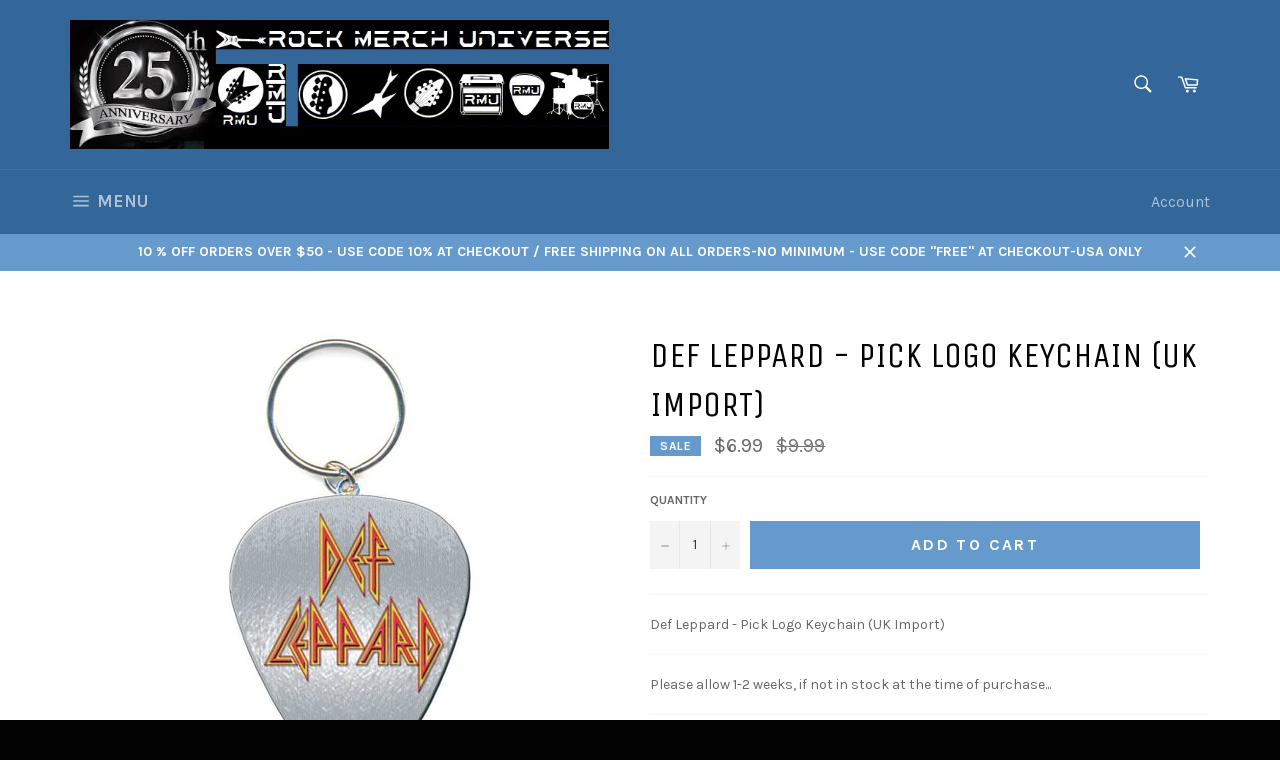

--- FILE ---
content_type: text/html; charset=utf-8
request_url: https://rockmerchuniverse.com/products/def-leppard-pick-logo-keychain-uk-import
body_size: 20212
content:
<!doctype html>
<!--[if IE 9]> <html class="ie9 no-js" lang="en"> <![endif]-->
<!--[if (gt IE 9)|!(IE)]><!--> <html class="no-js" lang="en"> <!--<![endif]-->
<head>

  <meta charset="utf-8">
  <meta http-equiv="X-UA-Compatible" content="IE=edge,chrome=1">
  <meta name="viewport" content="width=device-width,initial-scale=1">
  <meta name="theme-color" content="#336699">

  

  <link rel="canonical" href="https://rockmerchuniverse.com/products/def-leppard-pick-logo-keychain-uk-import">
  <title>
  Def Leppard - Pick Logo Keychain (UK Import) &ndash; Rock Merch Universe
  </title>

  
    <meta name="description" content="Def Leppard - Pick Logo Keychain (UK Import) Please allow 1-2 weeks, if not in stock at the time of purchase...">
  

  <!-- /snippets/social-meta-tags.liquid --><meta property="og:site_name" content="Rock Merch Universe">
<meta property="og:url" content="https://rockmerchuniverse.com/products/def-leppard-pick-logo-keychain-uk-import">
<meta property="og:title" content="Def Leppard - Pick Logo Keychain (UK Import)">
<meta property="og:type" content="product">
<meta property="og:description" content="Def Leppard - Pick Logo Keychain (UK Import) Please allow 1-2 weeks, if not in stock at the time of purchase..."><meta property="og:price:amount" content="6.99">
  <meta property="og:price:currency" content="USD"><meta property="og:image" content="http://rockmerchuniverse.com/cdn/shop/products/DEFKEY01_1024x1024.jpg?v=1536700459">
<meta property="og:image:secure_url" content="https://rockmerchuniverse.com/cdn/shop/products/DEFKEY01_1024x1024.jpg?v=1536700459">

<meta name="twitter:site" content="@RMUniverse">
<meta name="twitter:card" content="summary_large_image">
<meta name="twitter:title" content="Def Leppard - Pick Logo Keychain (UK Import)">
<meta name="twitter:description" content="Def Leppard - Pick Logo Keychain (UK Import) Please allow 1-2 weeks, if not in stock at the time of purchase...">


  <script>
    document.documentElement.className = document.documentElement.className.replace('no-js', 'js');
  </script>

  <link href="//rockmerchuniverse.com/cdn/shop/t/3/assets/theme.scss.css?v=147003707809091123161768184825" rel="stylesheet" type="text/css" media="all" />
  
  
  
  <link href="//fonts.googleapis.com/css?family=Karla:400,700" rel="stylesheet" type="text/css" media="all" />


  
    
    
    <link href="//fonts.googleapis.com/css?family=Unica+One:400,700" rel="stylesheet" type="text/css" media="all" />
  



  <script>
    window.theme = window.theme || {};

    theme.strings = {
      stockAvailable: "1 available",
      addToCart: "Add to Cart",
      soldOut: "Out Of Stock",
      unavailable: "Unavailable",
      noStockAvailable: "The item could not be added to your cart because there are not enough in stock.",
      willNotShipUntil: "Will not ship until [date]",
      willBeInStockAfter: "Will be in stock after [date]",
      totalCartDiscount: "You're saving [savings]"
    };
  </script>

  

  <!--[if (gt IE 9)|!(IE)]><!--><script src="//rockmerchuniverse.com/cdn/shop/t/3/assets/vendor.js?v=106113801271224781871488652024" defer="defer"></script><!--<![endif]-->
  <!--[if lt IE 9]><script src="//rockmerchuniverse.com/cdn/shop/t/3/assets/vendor.js?v=106113801271224781871488652024"></script><![endif]-->

  
    <script>
      window.theme = window.theme || {};
      theme.moneyFormat = "${{amount}}";
    </script>
  

  <!--[if (gt IE 9)|!(IE)]><!--><script src="//rockmerchuniverse.com/cdn/shop/t/3/assets/theme.js?v=60391446684648205121488652024" defer="defer"></script><!--<![endif]-->
  <!--[if lte IE 9]><script src="//rockmerchuniverse.com/cdn/shop/t/3/assets/theme.js?v=60391446684648205121488652024"></script><![endif]-->

  <script>window.performance && window.performance.mark && window.performance.mark('shopify.content_for_header.start');</script><meta id="shopify-digital-wallet" name="shopify-digital-wallet" content="/18179277/digital_wallets/dialog">
<meta name="shopify-checkout-api-token" content="a394efce90c11c310388346c82e4cc52">
<meta id="in-context-paypal-metadata" data-shop-id="18179277" data-venmo-supported="true" data-environment="production" data-locale="en_US" data-paypal-v4="true" data-currency="USD">
<link rel="alternate" type="application/json+oembed" href="https://rockmerchuniverse.com/products/def-leppard-pick-logo-keychain-uk-import.oembed">
<script async="async" src="/checkouts/internal/preloads.js?locale=en-US"></script>
<script id="shopify-features" type="application/json">{"accessToken":"a394efce90c11c310388346c82e4cc52","betas":["rich-media-storefront-analytics"],"domain":"rockmerchuniverse.com","predictiveSearch":true,"shopId":18179277,"locale":"en"}</script>
<script>var Shopify = Shopify || {};
Shopify.shop = "rock-merch-universe.myshopify.com";
Shopify.locale = "en";
Shopify.currency = {"active":"USD","rate":"1.0"};
Shopify.country = "US";
Shopify.theme = {"name":"venture","id":168062032,"schema_name":"Venture","schema_version":"2.0.4","theme_store_id":775,"role":"main"};
Shopify.theme.handle = "null";
Shopify.theme.style = {"id":null,"handle":null};
Shopify.cdnHost = "rockmerchuniverse.com/cdn";
Shopify.routes = Shopify.routes || {};
Shopify.routes.root = "/";</script>
<script type="module">!function(o){(o.Shopify=o.Shopify||{}).modules=!0}(window);</script>
<script>!function(o){function n(){var o=[];function n(){o.push(Array.prototype.slice.apply(arguments))}return n.q=o,n}var t=o.Shopify=o.Shopify||{};t.loadFeatures=n(),t.autoloadFeatures=n()}(window);</script>
<script id="shop-js-analytics" type="application/json">{"pageType":"product"}</script>
<script defer="defer" async type="module" src="//rockmerchuniverse.com/cdn/shopifycloud/shop-js/modules/v2/client.init-shop-cart-sync_IZsNAliE.en.esm.js"></script>
<script defer="defer" async type="module" src="//rockmerchuniverse.com/cdn/shopifycloud/shop-js/modules/v2/chunk.common_0OUaOowp.esm.js"></script>
<script type="module">
  await import("//rockmerchuniverse.com/cdn/shopifycloud/shop-js/modules/v2/client.init-shop-cart-sync_IZsNAliE.en.esm.js");
await import("//rockmerchuniverse.com/cdn/shopifycloud/shop-js/modules/v2/chunk.common_0OUaOowp.esm.js");

  window.Shopify.SignInWithShop?.initShopCartSync?.({"fedCMEnabled":true,"windoidEnabled":true});

</script>
<script id="__st">var __st={"a":18179277,"offset":-21600,"reqid":"d30cbb7d-e53e-406d-8280-eba61f27642f-1768552346","pageurl":"rockmerchuniverse.com\/products\/def-leppard-pick-logo-keychain-uk-import","u":"2b266a5d3a24","p":"product","rtyp":"product","rid":1600504791106};</script>
<script>window.ShopifyPaypalV4VisibilityTracking = true;</script>
<script id="captcha-bootstrap">!function(){'use strict';const t='contact',e='account',n='new_comment',o=[[t,t],['blogs',n],['comments',n],[t,'customer']],c=[[e,'customer_login'],[e,'guest_login'],[e,'recover_customer_password'],[e,'create_customer']],r=t=>t.map((([t,e])=>`form[action*='/${t}']:not([data-nocaptcha='true']) input[name='form_type'][value='${e}']`)).join(','),a=t=>()=>t?[...document.querySelectorAll(t)].map((t=>t.form)):[];function s(){const t=[...o],e=r(t);return a(e)}const i='password',u='form_key',d=['recaptcha-v3-token','g-recaptcha-response','h-captcha-response',i],f=()=>{try{return window.sessionStorage}catch{return}},m='__shopify_v',_=t=>t.elements[u];function p(t,e,n=!1){try{const o=window.sessionStorage,c=JSON.parse(o.getItem(e)),{data:r}=function(t){const{data:e,action:n}=t;return t[m]||n?{data:e,action:n}:{data:t,action:n}}(c);for(const[e,n]of Object.entries(r))t.elements[e]&&(t.elements[e].value=n);n&&o.removeItem(e)}catch(o){console.error('form repopulation failed',{error:o})}}const l='form_type',E='cptcha';function T(t){t.dataset[E]=!0}const w=window,h=w.document,L='Shopify',v='ce_forms',y='captcha';let A=!1;((t,e)=>{const n=(g='f06e6c50-85a8-45c8-87d0-21a2b65856fe',I='https://cdn.shopify.com/shopifycloud/storefront-forms-hcaptcha/ce_storefront_forms_captcha_hcaptcha.v1.5.2.iife.js',D={infoText:'Protected by hCaptcha',privacyText:'Privacy',termsText:'Terms'},(t,e,n)=>{const o=w[L][v],c=o.bindForm;if(c)return c(t,g,e,D).then(n);var r;o.q.push([[t,g,e,D],n]),r=I,A||(h.body.append(Object.assign(h.createElement('script'),{id:'captcha-provider',async:!0,src:r})),A=!0)});var g,I,D;w[L]=w[L]||{},w[L][v]=w[L][v]||{},w[L][v].q=[],w[L][y]=w[L][y]||{},w[L][y].protect=function(t,e){n(t,void 0,e),T(t)},Object.freeze(w[L][y]),function(t,e,n,w,h,L){const[v,y,A,g]=function(t,e,n){const i=e?o:[],u=t?c:[],d=[...i,...u],f=r(d),m=r(i),_=r(d.filter((([t,e])=>n.includes(e))));return[a(f),a(m),a(_),s()]}(w,h,L),I=t=>{const e=t.target;return e instanceof HTMLFormElement?e:e&&e.form},D=t=>v().includes(t);t.addEventListener('submit',(t=>{const e=I(t);if(!e)return;const n=D(e)&&!e.dataset.hcaptchaBound&&!e.dataset.recaptchaBound,o=_(e),c=g().includes(e)&&(!o||!o.value);(n||c)&&t.preventDefault(),c&&!n&&(function(t){try{if(!f())return;!function(t){const e=f();if(!e)return;const n=_(t);if(!n)return;const o=n.value;o&&e.removeItem(o)}(t);const e=Array.from(Array(32),(()=>Math.random().toString(36)[2])).join('');!function(t,e){_(t)||t.append(Object.assign(document.createElement('input'),{type:'hidden',name:u})),t.elements[u].value=e}(t,e),function(t,e){const n=f();if(!n)return;const o=[...t.querySelectorAll(`input[type='${i}']`)].map((({name:t})=>t)),c=[...d,...o],r={};for(const[a,s]of new FormData(t).entries())c.includes(a)||(r[a]=s);n.setItem(e,JSON.stringify({[m]:1,action:t.action,data:r}))}(t,e)}catch(e){console.error('failed to persist form',e)}}(e),e.submit())}));const S=(t,e)=>{t&&!t.dataset[E]&&(n(t,e.some((e=>e===t))),T(t))};for(const o of['focusin','change'])t.addEventListener(o,(t=>{const e=I(t);D(e)&&S(e,y())}));const B=e.get('form_key'),M=e.get(l),P=B&&M;t.addEventListener('DOMContentLoaded',(()=>{const t=y();if(P)for(const e of t)e.elements[l].value===M&&p(e,B);[...new Set([...A(),...v().filter((t=>'true'===t.dataset.shopifyCaptcha))])].forEach((e=>S(e,t)))}))}(h,new URLSearchParams(w.location.search),n,t,e,['guest_login'])})(!0,!0)}();</script>
<script integrity="sha256-4kQ18oKyAcykRKYeNunJcIwy7WH5gtpwJnB7kiuLZ1E=" data-source-attribution="shopify.loadfeatures" defer="defer" src="//rockmerchuniverse.com/cdn/shopifycloud/storefront/assets/storefront/load_feature-a0a9edcb.js" crossorigin="anonymous"></script>
<script data-source-attribution="shopify.dynamic_checkout.dynamic.init">var Shopify=Shopify||{};Shopify.PaymentButton=Shopify.PaymentButton||{isStorefrontPortableWallets:!0,init:function(){window.Shopify.PaymentButton.init=function(){};var t=document.createElement("script");t.src="https://rockmerchuniverse.com/cdn/shopifycloud/portable-wallets/latest/portable-wallets.en.js",t.type="module",document.head.appendChild(t)}};
</script>
<script data-source-attribution="shopify.dynamic_checkout.buyer_consent">
  function portableWalletsHideBuyerConsent(e){var t=document.getElementById("shopify-buyer-consent"),n=document.getElementById("shopify-subscription-policy-button");t&&n&&(t.classList.add("hidden"),t.setAttribute("aria-hidden","true"),n.removeEventListener("click",e))}function portableWalletsShowBuyerConsent(e){var t=document.getElementById("shopify-buyer-consent"),n=document.getElementById("shopify-subscription-policy-button");t&&n&&(t.classList.remove("hidden"),t.removeAttribute("aria-hidden"),n.addEventListener("click",e))}window.Shopify?.PaymentButton&&(window.Shopify.PaymentButton.hideBuyerConsent=portableWalletsHideBuyerConsent,window.Shopify.PaymentButton.showBuyerConsent=portableWalletsShowBuyerConsent);
</script>
<script data-source-attribution="shopify.dynamic_checkout.cart.bootstrap">document.addEventListener("DOMContentLoaded",(function(){function t(){return document.querySelector("shopify-accelerated-checkout-cart, shopify-accelerated-checkout")}if(t())Shopify.PaymentButton.init();else{new MutationObserver((function(e,n){t()&&(Shopify.PaymentButton.init(),n.disconnect())})).observe(document.body,{childList:!0,subtree:!0})}}));
</script>
<link id="shopify-accelerated-checkout-styles" rel="stylesheet" media="screen" href="https://rockmerchuniverse.com/cdn/shopifycloud/portable-wallets/latest/accelerated-checkout-backwards-compat.css" crossorigin="anonymous">
<style id="shopify-accelerated-checkout-cart">
        #shopify-buyer-consent {
  margin-top: 1em;
  display: inline-block;
  width: 100%;
}

#shopify-buyer-consent.hidden {
  display: none;
}

#shopify-subscription-policy-button {
  background: none;
  border: none;
  padding: 0;
  text-decoration: underline;
  font-size: inherit;
  cursor: pointer;
}

#shopify-subscription-policy-button::before {
  box-shadow: none;
}

      </style>

<script>window.performance && window.performance.mark && window.performance.mark('shopify.content_for_header.end');</script>
<link href="https://monorail-edge.shopifysvc.com" rel="dns-prefetch">
<script>(function(){if ("sendBeacon" in navigator && "performance" in window) {try {var session_token_from_headers = performance.getEntriesByType('navigation')[0].serverTiming.find(x => x.name == '_s').description;} catch {var session_token_from_headers = undefined;}var session_cookie_matches = document.cookie.match(/_shopify_s=([^;]*)/);var session_token_from_cookie = session_cookie_matches && session_cookie_matches.length === 2 ? session_cookie_matches[1] : "";var session_token = session_token_from_headers || session_token_from_cookie || "";function handle_abandonment_event(e) {var entries = performance.getEntries().filter(function(entry) {return /monorail-edge.shopifysvc.com/.test(entry.name);});if (!window.abandonment_tracked && entries.length === 0) {window.abandonment_tracked = true;var currentMs = Date.now();var navigation_start = performance.timing.navigationStart;var payload = {shop_id: 18179277,url: window.location.href,navigation_start,duration: currentMs - navigation_start,session_token,page_type: "product"};window.navigator.sendBeacon("https://monorail-edge.shopifysvc.com/v1/produce", JSON.stringify({schema_id: "online_store_buyer_site_abandonment/1.1",payload: payload,metadata: {event_created_at_ms: currentMs,event_sent_at_ms: currentMs}}));}}window.addEventListener('pagehide', handle_abandonment_event);}}());</script>
<script id="web-pixels-manager-setup">(function e(e,d,r,n,o){if(void 0===o&&(o={}),!Boolean(null===(a=null===(i=window.Shopify)||void 0===i?void 0:i.analytics)||void 0===a?void 0:a.replayQueue)){var i,a;window.Shopify=window.Shopify||{};var t=window.Shopify;t.analytics=t.analytics||{};var s=t.analytics;s.replayQueue=[],s.publish=function(e,d,r){return s.replayQueue.push([e,d,r]),!0};try{self.performance.mark("wpm:start")}catch(e){}var l=function(){var e={modern:/Edge?\/(1{2}[4-9]|1[2-9]\d|[2-9]\d{2}|\d{4,})\.\d+(\.\d+|)|Firefox\/(1{2}[4-9]|1[2-9]\d|[2-9]\d{2}|\d{4,})\.\d+(\.\d+|)|Chrom(ium|e)\/(9{2}|\d{3,})\.\d+(\.\d+|)|(Maci|X1{2}).+ Version\/(15\.\d+|(1[6-9]|[2-9]\d|\d{3,})\.\d+)([,.]\d+|)( \(\w+\)|)( Mobile\/\w+|) Safari\/|Chrome.+OPR\/(9{2}|\d{3,})\.\d+\.\d+|(CPU[ +]OS|iPhone[ +]OS|CPU[ +]iPhone|CPU IPhone OS|CPU iPad OS)[ +]+(15[._]\d+|(1[6-9]|[2-9]\d|\d{3,})[._]\d+)([._]\d+|)|Android:?[ /-](13[3-9]|1[4-9]\d|[2-9]\d{2}|\d{4,})(\.\d+|)(\.\d+|)|Android.+Firefox\/(13[5-9]|1[4-9]\d|[2-9]\d{2}|\d{4,})\.\d+(\.\d+|)|Android.+Chrom(ium|e)\/(13[3-9]|1[4-9]\d|[2-9]\d{2}|\d{4,})\.\d+(\.\d+|)|SamsungBrowser\/([2-9]\d|\d{3,})\.\d+/,legacy:/Edge?\/(1[6-9]|[2-9]\d|\d{3,})\.\d+(\.\d+|)|Firefox\/(5[4-9]|[6-9]\d|\d{3,})\.\d+(\.\d+|)|Chrom(ium|e)\/(5[1-9]|[6-9]\d|\d{3,})\.\d+(\.\d+|)([\d.]+$|.*Safari\/(?![\d.]+ Edge\/[\d.]+$))|(Maci|X1{2}).+ Version\/(10\.\d+|(1[1-9]|[2-9]\d|\d{3,})\.\d+)([,.]\d+|)( \(\w+\)|)( Mobile\/\w+|) Safari\/|Chrome.+OPR\/(3[89]|[4-9]\d|\d{3,})\.\d+\.\d+|(CPU[ +]OS|iPhone[ +]OS|CPU[ +]iPhone|CPU IPhone OS|CPU iPad OS)[ +]+(10[._]\d+|(1[1-9]|[2-9]\d|\d{3,})[._]\d+)([._]\d+|)|Android:?[ /-](13[3-9]|1[4-9]\d|[2-9]\d{2}|\d{4,})(\.\d+|)(\.\d+|)|Mobile Safari.+OPR\/([89]\d|\d{3,})\.\d+\.\d+|Android.+Firefox\/(13[5-9]|1[4-9]\d|[2-9]\d{2}|\d{4,})\.\d+(\.\d+|)|Android.+Chrom(ium|e)\/(13[3-9]|1[4-9]\d|[2-9]\d{2}|\d{4,})\.\d+(\.\d+|)|Android.+(UC? ?Browser|UCWEB|U3)[ /]?(15\.([5-9]|\d{2,})|(1[6-9]|[2-9]\d|\d{3,})\.\d+)\.\d+|SamsungBrowser\/(5\.\d+|([6-9]|\d{2,})\.\d+)|Android.+MQ{2}Browser\/(14(\.(9|\d{2,})|)|(1[5-9]|[2-9]\d|\d{3,})(\.\d+|))(\.\d+|)|K[Aa][Ii]OS\/(3\.\d+|([4-9]|\d{2,})\.\d+)(\.\d+|)/},d=e.modern,r=e.legacy,n=navigator.userAgent;return n.match(d)?"modern":n.match(r)?"legacy":"unknown"}(),u="modern"===l?"modern":"legacy",c=(null!=n?n:{modern:"",legacy:""})[u],f=function(e){return[e.baseUrl,"/wpm","/b",e.hashVersion,"modern"===e.buildTarget?"m":"l",".js"].join("")}({baseUrl:d,hashVersion:r,buildTarget:u}),m=function(e){var d=e.version,r=e.bundleTarget,n=e.surface,o=e.pageUrl,i=e.monorailEndpoint;return{emit:function(e){var a=e.status,t=e.errorMsg,s=(new Date).getTime(),l=JSON.stringify({metadata:{event_sent_at_ms:s},events:[{schema_id:"web_pixels_manager_load/3.1",payload:{version:d,bundle_target:r,page_url:o,status:a,surface:n,error_msg:t},metadata:{event_created_at_ms:s}}]});if(!i)return console&&console.warn&&console.warn("[Web Pixels Manager] No Monorail endpoint provided, skipping logging."),!1;try{return self.navigator.sendBeacon.bind(self.navigator)(i,l)}catch(e){}var u=new XMLHttpRequest;try{return u.open("POST",i,!0),u.setRequestHeader("Content-Type","text/plain"),u.send(l),!0}catch(e){return console&&console.warn&&console.warn("[Web Pixels Manager] Got an unhandled error while logging to Monorail."),!1}}}}({version:r,bundleTarget:l,surface:e.surface,pageUrl:self.location.href,monorailEndpoint:e.monorailEndpoint});try{o.browserTarget=l,function(e){var d=e.src,r=e.async,n=void 0===r||r,o=e.onload,i=e.onerror,a=e.sri,t=e.scriptDataAttributes,s=void 0===t?{}:t,l=document.createElement("script"),u=document.querySelector("head"),c=document.querySelector("body");if(l.async=n,l.src=d,a&&(l.integrity=a,l.crossOrigin="anonymous"),s)for(var f in s)if(Object.prototype.hasOwnProperty.call(s,f))try{l.dataset[f]=s[f]}catch(e){}if(o&&l.addEventListener("load",o),i&&l.addEventListener("error",i),u)u.appendChild(l);else{if(!c)throw new Error("Did not find a head or body element to append the script");c.appendChild(l)}}({src:f,async:!0,onload:function(){if(!function(){var e,d;return Boolean(null===(d=null===(e=window.Shopify)||void 0===e?void 0:e.analytics)||void 0===d?void 0:d.initialized)}()){var d=window.webPixelsManager.init(e)||void 0;if(d){var r=window.Shopify.analytics;r.replayQueue.forEach((function(e){var r=e[0],n=e[1],o=e[2];d.publishCustomEvent(r,n,o)})),r.replayQueue=[],r.publish=d.publishCustomEvent,r.visitor=d.visitor,r.initialized=!0}}},onerror:function(){return m.emit({status:"failed",errorMsg:"".concat(f," has failed to load")})},sri:function(e){var d=/^sha384-[A-Za-z0-9+/=]+$/;return"string"==typeof e&&d.test(e)}(c)?c:"",scriptDataAttributes:o}),m.emit({status:"loading"})}catch(e){m.emit({status:"failed",errorMsg:(null==e?void 0:e.message)||"Unknown error"})}}})({shopId: 18179277,storefrontBaseUrl: "https://rockmerchuniverse.com",extensionsBaseUrl: "https://extensions.shopifycdn.com/cdn/shopifycloud/web-pixels-manager",monorailEndpoint: "https://monorail-edge.shopifysvc.com/unstable/produce_batch",surface: "storefront-renderer",enabledBetaFlags: ["2dca8a86"],webPixelsConfigList: [{"id":"shopify-app-pixel","configuration":"{}","eventPayloadVersion":"v1","runtimeContext":"STRICT","scriptVersion":"0450","apiClientId":"shopify-pixel","type":"APP","privacyPurposes":["ANALYTICS","MARKETING"]},{"id":"shopify-custom-pixel","eventPayloadVersion":"v1","runtimeContext":"LAX","scriptVersion":"0450","apiClientId":"shopify-pixel","type":"CUSTOM","privacyPurposes":["ANALYTICS","MARKETING"]}],isMerchantRequest: false,initData: {"shop":{"name":"Rock Merch Universe","paymentSettings":{"currencyCode":"USD"},"myshopifyDomain":"rock-merch-universe.myshopify.com","countryCode":"US","storefrontUrl":"https:\/\/rockmerchuniverse.com"},"customer":null,"cart":null,"checkout":null,"productVariants":[{"price":{"amount":6.99,"currencyCode":"USD"},"product":{"title":"Def Leppard - Pick Logo Keychain (UK Import)","vendor":"rocko.","id":"1600504791106","untranslatedTitle":"Def Leppard - Pick Logo Keychain (UK Import)","url":"\/products\/def-leppard-pick-logo-keychain-uk-import","type":"Key Chains"},"id":"13451256758338","image":{"src":"\/\/rockmerchuniverse.com\/cdn\/shop\/products\/DEFKEY01.jpg?v=1536700459"},"sku":"","title":"Default Title","untranslatedTitle":"Default Title"}],"purchasingCompany":null},},"https://rockmerchuniverse.com/cdn","fcfee988w5aeb613cpc8e4bc33m6693e112",{"modern":"","legacy":""},{"shopId":"18179277","storefrontBaseUrl":"https:\/\/rockmerchuniverse.com","extensionBaseUrl":"https:\/\/extensions.shopifycdn.com\/cdn\/shopifycloud\/web-pixels-manager","surface":"storefront-renderer","enabledBetaFlags":"[\"2dca8a86\"]","isMerchantRequest":"false","hashVersion":"fcfee988w5aeb613cpc8e4bc33m6693e112","publish":"custom","events":"[[\"page_viewed\",{}],[\"product_viewed\",{\"productVariant\":{\"price\":{\"amount\":6.99,\"currencyCode\":\"USD\"},\"product\":{\"title\":\"Def Leppard - Pick Logo Keychain (UK Import)\",\"vendor\":\"rocko.\",\"id\":\"1600504791106\",\"untranslatedTitle\":\"Def Leppard - Pick Logo Keychain (UK Import)\",\"url\":\"\/products\/def-leppard-pick-logo-keychain-uk-import\",\"type\":\"Key Chains\"},\"id\":\"13451256758338\",\"image\":{\"src\":\"\/\/rockmerchuniverse.com\/cdn\/shop\/products\/DEFKEY01.jpg?v=1536700459\"},\"sku\":\"\",\"title\":\"Default Title\",\"untranslatedTitle\":\"Default Title\"}}]]"});</script><script>
  window.ShopifyAnalytics = window.ShopifyAnalytics || {};
  window.ShopifyAnalytics.meta = window.ShopifyAnalytics.meta || {};
  window.ShopifyAnalytics.meta.currency = 'USD';
  var meta = {"product":{"id":1600504791106,"gid":"gid:\/\/shopify\/Product\/1600504791106","vendor":"rocko.","type":"Key Chains","handle":"def-leppard-pick-logo-keychain-uk-import","variants":[{"id":13451256758338,"price":699,"name":"Def Leppard - Pick Logo Keychain (UK Import)","public_title":null,"sku":""}],"remote":false},"page":{"pageType":"product","resourceType":"product","resourceId":1600504791106,"requestId":"d30cbb7d-e53e-406d-8280-eba61f27642f-1768552346"}};
  for (var attr in meta) {
    window.ShopifyAnalytics.meta[attr] = meta[attr];
  }
</script>
<script class="analytics">
  (function () {
    var customDocumentWrite = function(content) {
      var jquery = null;

      if (window.jQuery) {
        jquery = window.jQuery;
      } else if (window.Checkout && window.Checkout.$) {
        jquery = window.Checkout.$;
      }

      if (jquery) {
        jquery('body').append(content);
      }
    };

    var hasLoggedConversion = function(token) {
      if (token) {
        return document.cookie.indexOf('loggedConversion=' + token) !== -1;
      }
      return false;
    }

    var setCookieIfConversion = function(token) {
      if (token) {
        var twoMonthsFromNow = new Date(Date.now());
        twoMonthsFromNow.setMonth(twoMonthsFromNow.getMonth() + 2);

        document.cookie = 'loggedConversion=' + token + '; expires=' + twoMonthsFromNow;
      }
    }

    var trekkie = window.ShopifyAnalytics.lib = window.trekkie = window.trekkie || [];
    if (trekkie.integrations) {
      return;
    }
    trekkie.methods = [
      'identify',
      'page',
      'ready',
      'track',
      'trackForm',
      'trackLink'
    ];
    trekkie.factory = function(method) {
      return function() {
        var args = Array.prototype.slice.call(arguments);
        args.unshift(method);
        trekkie.push(args);
        return trekkie;
      };
    };
    for (var i = 0; i < trekkie.methods.length; i++) {
      var key = trekkie.methods[i];
      trekkie[key] = trekkie.factory(key);
    }
    trekkie.load = function(config) {
      trekkie.config = config || {};
      trekkie.config.initialDocumentCookie = document.cookie;
      var first = document.getElementsByTagName('script')[0];
      var script = document.createElement('script');
      script.type = 'text/javascript';
      script.onerror = function(e) {
        var scriptFallback = document.createElement('script');
        scriptFallback.type = 'text/javascript';
        scriptFallback.onerror = function(error) {
                var Monorail = {
      produce: function produce(monorailDomain, schemaId, payload) {
        var currentMs = new Date().getTime();
        var event = {
          schema_id: schemaId,
          payload: payload,
          metadata: {
            event_created_at_ms: currentMs,
            event_sent_at_ms: currentMs
          }
        };
        return Monorail.sendRequest("https://" + monorailDomain + "/v1/produce", JSON.stringify(event));
      },
      sendRequest: function sendRequest(endpointUrl, payload) {
        // Try the sendBeacon API
        if (window && window.navigator && typeof window.navigator.sendBeacon === 'function' && typeof window.Blob === 'function' && !Monorail.isIos12()) {
          var blobData = new window.Blob([payload], {
            type: 'text/plain'
          });

          if (window.navigator.sendBeacon(endpointUrl, blobData)) {
            return true;
          } // sendBeacon was not successful

        } // XHR beacon

        var xhr = new XMLHttpRequest();

        try {
          xhr.open('POST', endpointUrl);
          xhr.setRequestHeader('Content-Type', 'text/plain');
          xhr.send(payload);
        } catch (e) {
          console.log(e);
        }

        return false;
      },
      isIos12: function isIos12() {
        return window.navigator.userAgent.lastIndexOf('iPhone; CPU iPhone OS 12_') !== -1 || window.navigator.userAgent.lastIndexOf('iPad; CPU OS 12_') !== -1;
      }
    };
    Monorail.produce('monorail-edge.shopifysvc.com',
      'trekkie_storefront_load_errors/1.1',
      {shop_id: 18179277,
      theme_id: 168062032,
      app_name: "storefront",
      context_url: window.location.href,
      source_url: "//rockmerchuniverse.com/cdn/s/trekkie.storefront.cd680fe47e6c39ca5d5df5f0a32d569bc48c0f27.min.js"});

        };
        scriptFallback.async = true;
        scriptFallback.src = '//rockmerchuniverse.com/cdn/s/trekkie.storefront.cd680fe47e6c39ca5d5df5f0a32d569bc48c0f27.min.js';
        first.parentNode.insertBefore(scriptFallback, first);
      };
      script.async = true;
      script.src = '//rockmerchuniverse.com/cdn/s/trekkie.storefront.cd680fe47e6c39ca5d5df5f0a32d569bc48c0f27.min.js';
      first.parentNode.insertBefore(script, first);
    };
    trekkie.load(
      {"Trekkie":{"appName":"storefront","development":false,"defaultAttributes":{"shopId":18179277,"isMerchantRequest":null,"themeId":168062032,"themeCityHash":"6050091016564454726","contentLanguage":"en","currency":"USD","eventMetadataId":"1648d2ef-3210-45af-9011-6a3b7e907fbf"},"isServerSideCookieWritingEnabled":true,"monorailRegion":"shop_domain","enabledBetaFlags":["65f19447"]},"Session Attribution":{},"S2S":{"facebookCapiEnabled":false,"source":"trekkie-storefront-renderer","apiClientId":580111}}
    );

    var loaded = false;
    trekkie.ready(function() {
      if (loaded) return;
      loaded = true;

      window.ShopifyAnalytics.lib = window.trekkie;

      var originalDocumentWrite = document.write;
      document.write = customDocumentWrite;
      try { window.ShopifyAnalytics.merchantGoogleAnalytics.call(this); } catch(error) {};
      document.write = originalDocumentWrite;

      window.ShopifyAnalytics.lib.page(null,{"pageType":"product","resourceType":"product","resourceId":1600504791106,"requestId":"d30cbb7d-e53e-406d-8280-eba61f27642f-1768552346","shopifyEmitted":true});

      var match = window.location.pathname.match(/checkouts\/(.+)\/(thank_you|post_purchase)/)
      var token = match? match[1]: undefined;
      if (!hasLoggedConversion(token)) {
        setCookieIfConversion(token);
        window.ShopifyAnalytics.lib.track("Viewed Product",{"currency":"USD","variantId":13451256758338,"productId":1600504791106,"productGid":"gid:\/\/shopify\/Product\/1600504791106","name":"Def Leppard - Pick Logo Keychain (UK Import)","price":"6.99","sku":"","brand":"rocko.","variant":null,"category":"Key Chains","nonInteraction":true,"remote":false},undefined,undefined,{"shopifyEmitted":true});
      window.ShopifyAnalytics.lib.track("monorail:\/\/trekkie_storefront_viewed_product\/1.1",{"currency":"USD","variantId":13451256758338,"productId":1600504791106,"productGid":"gid:\/\/shopify\/Product\/1600504791106","name":"Def Leppard - Pick Logo Keychain (UK Import)","price":"6.99","sku":"","brand":"rocko.","variant":null,"category":"Key Chains","nonInteraction":true,"remote":false,"referer":"https:\/\/rockmerchuniverse.com\/products\/def-leppard-pick-logo-keychain-uk-import"});
      }
    });


        var eventsListenerScript = document.createElement('script');
        eventsListenerScript.async = true;
        eventsListenerScript.src = "//rockmerchuniverse.com/cdn/shopifycloud/storefront/assets/shop_events_listener-3da45d37.js";
        document.getElementsByTagName('head')[0].appendChild(eventsListenerScript);

})();</script>
<script
  defer
  src="https://rockmerchuniverse.com/cdn/shopifycloud/perf-kit/shopify-perf-kit-3.0.4.min.js"
  data-application="storefront-renderer"
  data-shop-id="18179277"
  data-render-region="gcp-us-central1"
  data-page-type="product"
  data-theme-instance-id="168062032"
  data-theme-name="Venture"
  data-theme-version="2.0.4"
  data-monorail-region="shop_domain"
  data-resource-timing-sampling-rate="10"
  data-shs="true"
  data-shs-beacon="true"
  data-shs-export-with-fetch="true"
  data-shs-logs-sample-rate="1"
  data-shs-beacon-endpoint="https://rockmerchuniverse.com/api/collect"
></script>
</head>

<body class="template-product" >

  <a class="in-page-link visually-hidden skip-link" href="#MainContent">
    Skip to content
  </a>

  <div id="shopify-section-header" class="shopify-section"><style>
.site-header__logo img {
  max-width: 900px;
}
</style>

<div id="NavDrawer" class="drawer drawer--left">
  <div class="drawer__inner">
    <form action="/search" method="get" class="drawer__search" role="search">
      <input type="search" name="q" placeholder="Search" aria-label="Search" class="drawer__search-input">

      <button type="submit" class="text-link drawer__search-submit">
        <svg aria-hidden="true" focusable="false" role="presentation" class="icon icon-search" viewBox="0 0 32 32"><path fill="#444" d="M21.839 18.771a10.012 10.012 0 0 0 1.57-5.39c0-5.548-4.493-10.048-10.034-10.048-5.548 0-10.041 4.499-10.041 10.048s4.493 10.048 10.034 10.048c2.012 0 3.886-.594 5.456-1.61l.455-.317 7.165 7.165 2.223-2.263-7.158-7.165.33-.468zM18.995 7.767c1.498 1.498 2.322 3.49 2.322 5.608s-.825 4.11-2.322 5.608c-1.498 1.498-3.49 2.322-5.608 2.322s-4.11-.825-5.608-2.322c-1.498-1.498-2.322-3.49-2.322-5.608s.825-4.11 2.322-5.608c1.498-1.498 3.49-2.322 5.608-2.322s4.11.825 5.608 2.322z"/></svg>
        <span class="icon__fallback-text">Search</span>
      </button>
    </form>
    <ul class="drawer__nav">
      
        
        
          <li class="drawer__nav-item">
            <a href="/" class="drawer__nav-link">Home</a>
          </li>
        
      
        
        
          <li class="drawer__nav-item">
            <a href="/collections/all" class="drawer__nav-link">Full Catalog</a>
          </li>
        
      
        
        
          <li class="drawer__nav-item">
            <a href="https://rmumobile.com/collections/all?sort_by=created-descending" class="drawer__nav-link">New Items</a>
          </li>
        
      
        
        
          <li class="drawer__nav-item">
            <div class="drawer__nav-has-sublist">
              <a href="/collections/movies" class="drawer__nav-link" id="DrawerLabel-movies">Movies</a>
              <div class="drawer__nav-toggle">
                <button type="button" data-aria-controls="DrawerLinklist-movies" class="text-link drawer__nav-toggle-btn drawer__meganav-toggle">
                  <span class="drawer__nav-toggle--open">
                    <svg aria-hidden="true" focusable="false" role="presentation" class="icon icon-plus" viewBox="0 0 22 21"><path d="M12 11.5h9.5v-2H12V0h-2v9.5H.5v2H10V21h2v-9.5z" fill="#000" fill-rule="evenodd"/></svg>
                    <span class="icon__fallback-text">Expand menu</span>
                  </span>
                  <span class="drawer__nav-toggle--close">
                    <svg aria-hidden="true" focusable="false" role="presentation" class="icon icon--wide icon-minus" viewBox="0 0 22 3"><path fill="#000" d="M21.5.5v2H.5v-2z" fill-rule="evenodd"/></svg>
                    <span class="icon__fallback-text">Collapse menu</span>
                  </span>
                </button>
              </div>
            </div>

            <div class="meganav meganav--drawer" id="DrawerLinklist-movies" aria-labelledby="DrawerLabel-movies" role="navigation">
              <ul class="meganav__nav">
                
















<div class="grid grid--no-gutters meganav__scroller meganav__scroller--has-list">
  
    <div class="grid__item meganav__list one-fifth">

      

      

      
        
        

        

        <li>
          
          
          
          

          <a href="/collections/movies" class="meganav__link">All Movies</a>
        </li>

        
        
          
          
        
          
          
        
          
          
        
          
          
        
          
          
        
      
        
        

        

        <li>
          
          
          
          

          <a href="/collections/movies-dvds" class="meganav__link">Movies-DVDs</a>
        </li>

        
        
          
          
        
          
          
        
          
          
        
          
          
        
          
          
        
      
        
        

        

        <li>
          
          
          
          

          <a href="/collections/movies-blu-ray" class="meganav__link">Movies-Blu-ray</a>
        </li>

        
        
          
          
        
          
          
        
          
          
        
          
          
        
          
          
        
      
        
        

        

        <li>
          
          
          
          

          <a href="/collections/movies-4k-ultra-hd" class="meganav__link">Movies-4K Ultra HD</a>
        </li>

        
        
          
          
        
          
          
        
          
          
        
          
          
        
          
          
        
      
        
        

        

        <li>
          
          
          
          

          <a href="/collections/movies-music-related" class="meganav__link">Movies-Music-Related</a>
        </li>

        
        
          
          
        
          
          
        
          
          
        
          
          
        
          
          
        
      
        
        

        

        <li>
          
          
          
          

          <a href="/collections/movies-horror" class="meganav__link">Movies-Horror</a>
        </li>

        
        
          
          
        
          
          
        
          
          
        
          
          
        
          
          
        
      
        
        

        

        <li>
          
          
          
          

          <a href="/collections/movies-action-adventure" class="meganav__link">Movies-Action-Adventure</a>
        </li>

        
        
          
          
            
              </div>
              <div class="grid__item meganav__list one-fifth">
            
          
        
          
          
        
          
          
        
          
          
        
          
          
        
      
        
        

        

        <li>
          
          
          
          

          <a href="/collections/movies-action-super-hero" class="meganav__link">Movies-Action-Super Hero</a>
        </li>

        
        
          
          
        
          
          
        
          
          
        
          
          
        
          
          
        
      
        
        

        

        <li>
          
          
          
          

          <a href="/collections/movies-comedy" class="meganav__link">Movies-Comedy</a>
        </li>

        
        
          
          
        
          
          
        
          
          
        
          
          
        
          
          
        
      
        
        

        

        <li>
          
          
          
          

          <a href="/collections/movies-drama" class="meganav__link">Movies-Drama</a>
        </li>

        
        
          
          
        
          
          
        
          
          
        
          
          
        
          
          
        
      
        
        

        

        <li>
          
          
          
          

          <a href="/collections/movies-martial-arts" class="meganav__link">Movies-Martial Arts</a>
        </li>

        
        
          
          
        
          
          
        
          
          
        
          
          
        
          
          
        
      
        
        

        

        <li>
          
          
          
          

          <a href="/collections/movies-sci-fi" class="meganav__link">Movies-Sci-Fi</a>
        </li>

        
        
          
          
        
          
          
        
          
          
        
          
          
        
          
          
        
      
        
        

        

        <li>
          
          
          
          

          <a href="/collections/movies-import" class="meganav__link">Movies-Import</a>
        </li>

        
        
          
          
        
          
          
        
          
          
        
          
          
        
          
          
        
      
        
        

        

        <li>
          
          
          
          

          <a href="/collections/action-figures-movies" class="meganav__link">Action Figures-Movies</a>
        </li>

        
        
          
          
        
          
          
            
          
        
          
          
        
          
          
        
          
          
        
      
    </div>
  

  
</div>

              </ul>
            </div>
          </li>
        
      
        
        
          <li class="drawer__nav-item">
            <div class="drawer__nav-has-sublist">
              <a href="/collections/tv-shows" class="drawer__nav-link" id="DrawerLabel-tv-shows">TV Shows</a>
              <div class="drawer__nav-toggle">
                <button type="button" data-aria-controls="DrawerLinklist-tv-shows" class="text-link drawer__nav-toggle-btn drawer__meganav-toggle">
                  <span class="drawer__nav-toggle--open">
                    <svg aria-hidden="true" focusable="false" role="presentation" class="icon icon-plus" viewBox="0 0 22 21"><path d="M12 11.5h9.5v-2H12V0h-2v9.5H.5v2H10V21h2v-9.5z" fill="#000" fill-rule="evenodd"/></svg>
                    <span class="icon__fallback-text">Expand menu</span>
                  </span>
                  <span class="drawer__nav-toggle--close">
                    <svg aria-hidden="true" focusable="false" role="presentation" class="icon icon--wide icon-minus" viewBox="0 0 22 3"><path fill="#000" d="M21.5.5v2H.5v-2z" fill-rule="evenodd"/></svg>
                    <span class="icon__fallback-text">Collapse menu</span>
                  </span>
                </button>
              </div>
            </div>

            <div class="meganav meganav--drawer" id="DrawerLinklist-tv-shows" aria-labelledby="DrawerLabel-tv-shows" role="navigation">
              <ul class="meganav__nav">
                
















<div class="grid grid--no-gutters meganav__scroller meganav__scroller--has-list">
  
    <div class="grid__item meganav__list one-fifth">

      

      

      
        
        

        

        <li>
          
          
          
          

          <a href="/collections/tv-shows" class="meganav__link">All TV Shows</a>
        </li>

        
        
          
          
        
          
          
        
          
          
        
          
          
        
          
          
        
      
        
        

        

        <li>
          
          
          
          

          <a href="/collections/action-figures-tv-shows" class="meganav__link">Action Figures-TV Shows</a>
        </li>

        
        
          
          
        
          
          
        
          
          
        
          
          
        
          
          
        
      
    </div>
  

  
</div>

              </ul>
            </div>
          </li>
        
      
        
        
          <li class="drawer__nav-item">
            <div class="drawer__nav-has-sublist">
              <a href="/collections/audio-and-video" class="drawer__nav-link" id="DrawerLabel-audio-and-video">Audio And Video</a>
              <div class="drawer__nav-toggle">
                <button type="button" data-aria-controls="DrawerLinklist-audio-and-video" class="text-link drawer__nav-toggle-btn drawer__meganav-toggle">
                  <span class="drawer__nav-toggle--open">
                    <svg aria-hidden="true" focusable="false" role="presentation" class="icon icon-plus" viewBox="0 0 22 21"><path d="M12 11.5h9.5v-2H12V0h-2v9.5H.5v2H10V21h2v-9.5z" fill="#000" fill-rule="evenodd"/></svg>
                    <span class="icon__fallback-text">Expand menu</span>
                  </span>
                  <span class="drawer__nav-toggle--close">
                    <svg aria-hidden="true" focusable="false" role="presentation" class="icon icon--wide icon-minus" viewBox="0 0 22 3"><path fill="#000" d="M21.5.5v2H.5v-2z" fill-rule="evenodd"/></svg>
                    <span class="icon__fallback-text">Collapse menu</span>
                  </span>
                </button>
              </div>
            </div>

            <div class="meganav meganav--drawer" id="DrawerLinklist-audio-and-video" aria-labelledby="DrawerLabel-audio-and-video" role="navigation">
              <ul class="meganav__nav">
                
















<div class="grid grid--no-gutters meganav__scroller meganav__scroller--has-list">
  
    <div class="grid__item meganav__list one-fifth">

      

      

      
        
        

        

        <li>
          
          
          
          

          <a href="/collections/audio-and-video" class="meganav__link">All Audio &amp; Video</a>
        </li>

        
        
          
          
        
          
          
        
          
          
        
          
          
        
          
          
        
      
        
        

        

        <li>
          
          
          
          

          <a href="/collections/cds" class="meganav__link">CDs</a>
        </li>

        
        
          
          
        
          
          
        
          
          
        
          
          
        
          
          
        
      
        
        

        

        <li>
          
          
          
          

          <a href="/collections/dvds" class="meganav__link">DVDs</a>
        </li>

        
        
          
          
        
          
          
        
          
          
        
          
          
        
          
          
        
      
        
        

        

        <li>
          
          
          
          

          <a href="/collections/blu-ray-disc" class="meganav__link">Blu-ray Disc</a>
        </li>

        
        
          
          
        
          
          
        
          
          
        
          
          
        
          
          
        
      
        
        

        

        <li>
          
          
          
          

          <a href="/collections/vinyl" class="meganav__link">Vinyl</a>
        </li>

        
        
          
          
        
          
          
        
          
          
        
          
          
        
          
          
        
      
        
        

        

        <li>
          
          
          
          

          <a href="/collections/box-sets" class="meganav__link">Box Sets</a>
        </li>

        
        
          
          
        
          
          
        
          
          
        
          
          
        
          
          
        
      
        
        

        

        <li>
          
          
          
          

          <a href="/collections/soundtracks" class="meganav__link">Soundtracks</a>
        </li>

        
        
          
          
            
              </div>
              <div class="grid__item meganav__list one-fifth">
            
          
        
          
          
        
          
          
        
          
          
        
          
          
        
      
        
        

        

        <li>
          
          
          
          

          <a href="/collections/imports" class="meganav__link">Imports</a>
        </li>

        
        
          
          
        
          
          
        
          
          
        
          
          
        
          
          
        
      
        
        

        

        <li>
          
          
          
          

          <a href="/collections/instructional" class="meganav__link">Instructional</a>
        </li>

        
        
          
          
        
          
          
        
          
          
        
          
          
        
          
          
        
      
        
        

        

        <li>
          
          
          
          

          <a href="/collections/movies" class="meganav__link">Movies</a>
        </li>

        
        
          
          
        
          
          
        
          
          
        
          
          
        
          
          
        
      
        
        

        

        <li>
          
          
          
          

          <a href="/collections/tv-shows" class="meganav__link">TV Shows</a>
        </li>

        
        
          
          
        
          
          
        
          
          
        
          
          
        
          
          
        
      
    </div>
  

  
</div>

              </ul>
            </div>
          </li>
        
      
        
        
          <li class="drawer__nav-item">
            <a href="/collections/hats" class="drawer__nav-link">Hats & Caps</a>
          </li>
        
      
        
        
          <li class="drawer__nav-item">
            <a href="/collections/beanies" class="drawer__nav-link">Beanies</a>
          </li>
        
      
        
        
          <li class="drawer__nav-item">
            <a href="/collections/bandanas" class="drawer__nav-link">Bandanas</a>
          </li>
        
      
        
        
          <li class="drawer__nav-item">
            <a href="/collections/ladies-girly-clothing" class="drawer__nav-link">Ladies Girly Clothing</a>
          </li>
        
      
        
        
          <li class="drawer__nav-item">
            <div class="drawer__nav-has-sublist">
              <a href="/collections/t-shirts" class="drawer__nav-link" id="DrawerLabel-t-shirts">T-Shirts</a>
              <div class="drawer__nav-toggle">
                <button type="button" data-aria-controls="DrawerLinklist-t-shirts" class="text-link drawer__nav-toggle-btn drawer__meganav-toggle">
                  <span class="drawer__nav-toggle--open">
                    <svg aria-hidden="true" focusable="false" role="presentation" class="icon icon-plus" viewBox="0 0 22 21"><path d="M12 11.5h9.5v-2H12V0h-2v9.5H.5v2H10V21h2v-9.5z" fill="#000" fill-rule="evenodd"/></svg>
                    <span class="icon__fallback-text">Expand menu</span>
                  </span>
                  <span class="drawer__nav-toggle--close">
                    <svg aria-hidden="true" focusable="false" role="presentation" class="icon icon--wide icon-minus" viewBox="0 0 22 3"><path fill="#000" d="M21.5.5v2H.5v-2z" fill-rule="evenodd"/></svg>
                    <span class="icon__fallback-text">Collapse menu</span>
                  </span>
                </button>
              </div>
            </div>

            <div class="meganav meganav--drawer" id="DrawerLinklist-t-shirts" aria-labelledby="DrawerLabel-t-shirts" role="navigation">
              <ul class="meganav__nav">
                
















<div class="grid grid--no-gutters meganav__scroller meganav__scroller--has-list">
  
    <div class="grid__item meganav__list one-fifth">

      

      

      
        
        

        

        <li>
          
          
          
          

          <a href="/collections/t-shirts" class="meganav__link">T-Shirts-Music+All</a>
        </li>

        
        
          
          
        
          
          
        
          
          
        
          
          
        
          
          
        
      
        
        

        

        <li>
          
          
          
          

          <a href="/collections/t-shirts-marvel" class="meganav__link">T-Shirts-Marvel</a>
        </li>

        
        
          
          
        
          
          
        
          
          
        
          
          
        
          
          
        
      
    </div>
  

  
</div>

              </ul>
            </div>
          </li>
        
      
        
        
          <li class="drawer__nav-item">
            <a href="/collections/tank-tops" class="drawer__nav-link">Tank Tops</a>
          </li>
        
      
        
        
          <li class="drawer__nav-item">
            <a href="/collections/shorts-1" class="drawer__nav-link">Shorts</a>
          </li>
        
      
        
        
          <li class="drawer__nav-item">
            <a href="/collections/basketball-jerseys" class="drawer__nav-link">Basketball Jerseys</a>
          </li>
        
      
        
        
          <li class="drawer__nav-item">
            <a href="/collections/baseball-jerseys" class="drawer__nav-link">Baseball Jerseys</a>
          </li>
        
      
        
        
          <li class="drawer__nav-item">
            <a href="/collections/hockey-jerseys" class="drawer__nav-link">Hockey Jerseys</a>
          </li>
        
      
        
        
          <li class="drawer__nav-item">
            <a href="/collections/longsleeve-shirts" class="drawer__nav-link">Longsleeve Shirts</a>
          </li>
        
      
        
        
          <li class="drawer__nav-item">
            <a href="/collections/crewneck-sweaters" class="drawer__nav-link">Crewneck Sweaters</a>
          </li>
        
      
        
        
          <li class="drawer__nav-item">
            <a href="/collections/pullover-hoodies" class="drawer__nav-link">Pullover Hoodies</a>
          </li>
        
      
        
        
          <li class="drawer__nav-item">
            <a href="/collections/zip-hoodies" class="drawer__nav-link">Zip Hoodies</a>
          </li>
        
      
        
        
          <li class="drawer__nav-item">
            <a href="/collections/jackets" class="drawer__nav-link">Jackets</a>
          </li>
        
      
        
        
          <li class="drawer__nav-item">
            <div class="drawer__nav-has-sublist">
              <a href="/collections/footwear" class="drawer__nav-link" id="DrawerLabel-footwear">Footwear</a>
              <div class="drawer__nav-toggle">
                <button type="button" data-aria-controls="DrawerLinklist-footwear" class="text-link drawer__nav-toggle-btn drawer__meganav-toggle">
                  <span class="drawer__nav-toggle--open">
                    <svg aria-hidden="true" focusable="false" role="presentation" class="icon icon-plus" viewBox="0 0 22 21"><path d="M12 11.5h9.5v-2H12V0h-2v9.5H.5v2H10V21h2v-9.5z" fill="#000" fill-rule="evenodd"/></svg>
                    <span class="icon__fallback-text">Expand menu</span>
                  </span>
                  <span class="drawer__nav-toggle--close">
                    <svg aria-hidden="true" focusable="false" role="presentation" class="icon icon--wide icon-minus" viewBox="0 0 22 3"><path fill="#000" d="M21.5.5v2H.5v-2z" fill-rule="evenodd"/></svg>
                    <span class="icon__fallback-text">Collapse menu</span>
                  </span>
                </button>
              </div>
            </div>

            <div class="meganav meganav--drawer" id="DrawerLinklist-footwear" aria-labelledby="DrawerLabel-footwear" role="navigation">
              <ul class="meganav__nav">
                
















<div class="grid grid--no-gutters meganav__scroller meganav__scroller--has-list">
  
    <div class="grid__item meganav__list one-fifth">

      

      

      
        
        

        

        <li>
          
          
          
          

          <a href="/collections/footwear" class="meganav__link">All Footwear</a>
        </li>

        
        
          
          
        
          
          
        
          
          
        
          
          
        
          
          
        
      
        
        

        

        <li>
          
          
          
          

          <a href="/collections/shoe-laces" class="meganav__link">Shoe Laces</a>
        </li>

        
        
          
          
        
          
          
        
          
          
        
          
          
        
          
          
        
      
        
        

        

        <li>
          
          
          
          

          <a href="/collections/socks" class="meganav__link">Socks</a>
        </li>

        
        
          
          
        
          
          
        
          
          
        
          
          
        
          
          
        
      
    </div>
  

  
</div>

              </ul>
            </div>
          </li>
        
      
        
        
          <li class="drawer__nav-item">
            <a href="/collections/socks" class="drawer__nav-link">Socks</a>
          </li>
        
      
        
        
          <li class="drawer__nav-item">
            <a href="/collections/belt-buckles" class="drawer__nav-link">Belt Buckles</a>
          </li>
        
      
        
        
          <li class="drawer__nav-item">
            <a href="/collections/belts" class="drawer__nav-link">Belts</a>
          </li>
        
      
        
        
          <li class="drawer__nav-item">
            <a href="/collections/jewelry" class="drawer__nav-link">Jewelry</a>
          </li>
        
      
        
        
          <li class="drawer__nav-item">
            <a href="/collections/wristbands-bracelets" class="drawer__nav-link">Wristbands & Bracelets</a>
          </li>
        
      
        
        
          <li class="drawer__nav-item">
            <a href="/collections/wallets" class="drawer__nav-link">Wallets</a>
          </li>
        
      
        
        
          <li class="drawer__nav-item">
            <a href="/collections/back-packs" class="drawer__nav-link">Back Packs</a>
          </li>
        
      
        
        
          <li class="drawer__nav-item">
            <a href="/collections/messenger-bags" class="drawer__nav-link">Messenger Bags</a>
          </li>
        
      
        
        
          <li class="drawer__nav-item">
            <a href="/collections/tote-bags" class="drawer__nav-link">Tote Bags</a>
          </li>
        
      
        
        
          <li class="drawer__nav-item">
            <a href="/collections/towels" class="drawer__nav-link">Towels</a>
          </li>
        
      
        
        
          <li class="drawer__nav-item">
            <div class="drawer__nav-has-sublist">
              <a href="/collections/posters" class="drawer__nav-link" id="DrawerLabel-posters">Posters</a>
              <div class="drawer__nav-toggle">
                <button type="button" data-aria-controls="DrawerLinklist-posters" class="text-link drawer__nav-toggle-btn drawer__meganav-toggle">
                  <span class="drawer__nav-toggle--open">
                    <svg aria-hidden="true" focusable="false" role="presentation" class="icon icon-plus" viewBox="0 0 22 21"><path d="M12 11.5h9.5v-2H12V0h-2v9.5H.5v2H10V21h2v-9.5z" fill="#000" fill-rule="evenodd"/></svg>
                    <span class="icon__fallback-text">Expand menu</span>
                  </span>
                  <span class="drawer__nav-toggle--close">
                    <svg aria-hidden="true" focusable="false" role="presentation" class="icon icon--wide icon-minus" viewBox="0 0 22 3"><path fill="#000" d="M21.5.5v2H.5v-2z" fill-rule="evenodd"/></svg>
                    <span class="icon__fallback-text">Collapse menu</span>
                  </span>
                </button>
              </div>
            </div>

            <div class="meganav meganav--drawer" id="DrawerLinklist-posters" aria-labelledby="DrawerLabel-posters" role="navigation">
              <ul class="meganav__nav">
                
















<div class="grid grid--no-gutters meganav__scroller meganav__scroller--has-list">
  
    <div class="grid__item meganav__list one-fifth">

      

      

      
        
        

        

        <li>
          
          
          
          

          <a href="/collections/posters" class="meganav__link">All Posters</a>
        </li>

        
        
          
          
        
          
          
        
          
          
        
          
          
        
          
          
        
      
        
        

        

        <li>
          
          
          
          

          <a href="/collections/posters-black-light" class="meganav__link">Posters-Black Light</a>
        </li>

        
        
          
          
        
          
          
        
          
          
        
          
          
        
          
          
        
      
    </div>
  

  
</div>

              </ul>
            </div>
          </li>
        
      
        
        
          <li class="drawer__nav-item">
            <a href="/collections/flags" class="drawer__nav-link">Flags</a>
          </li>
        
      
        
        
          <li class="drawer__nav-item">
            <div class="drawer__nav-has-sublist">
              <a href="/collections/action-figures" class="drawer__nav-link" id="DrawerLabel-action-figures">Action Figures</a>
              <div class="drawer__nav-toggle">
                <button type="button" data-aria-controls="DrawerLinklist-action-figures" class="text-link drawer__nav-toggle-btn drawer__meganav-toggle">
                  <span class="drawer__nav-toggle--open">
                    <svg aria-hidden="true" focusable="false" role="presentation" class="icon icon-plus" viewBox="0 0 22 21"><path d="M12 11.5h9.5v-2H12V0h-2v9.5H.5v2H10V21h2v-9.5z" fill="#000" fill-rule="evenodd"/></svg>
                    <span class="icon__fallback-text">Expand menu</span>
                  </span>
                  <span class="drawer__nav-toggle--close">
                    <svg aria-hidden="true" focusable="false" role="presentation" class="icon icon--wide icon-minus" viewBox="0 0 22 3"><path fill="#000" d="M21.5.5v2H.5v-2z" fill-rule="evenodd"/></svg>
                    <span class="icon__fallback-text">Collapse menu</span>
                  </span>
                </button>
              </div>
            </div>

            <div class="meganav meganav--drawer" id="DrawerLinklist-action-figures" aria-labelledby="DrawerLabel-action-figures" role="navigation">
              <ul class="meganav__nav">
                
















<div class="grid grid--no-gutters meganav__scroller meganav__scroller--has-list">
  
    <div class="grid__item meganav__list one-fifth">

      

      

      
        
        

        

        <li>
          
          
          
          

          <a href="/collections/action-figures" class="meganav__link">All Action Figures</a>
        </li>

        
        
          
          
        
          
          
        
          
          
        
          
          
        
          
          
        
      
        
        

        

        <li>
          
          
          
          

          <a href="/collections/action-figures-movies" class="meganav__link">Action Figures-Movies</a>
        </li>

        
        
          
          
        
          
          
        
          
          
        
          
          
        
          
          
        
      
        
        

        

        <li>
          
          
          
          

          <a href="/collections/action-figures-tv-shows" class="meganav__link">Action Figures-TV Shows</a>
        </li>

        
        
          
          
        
          
          
        
          
          
        
          
          
        
          
          
        
      
        
        

        

        <li>
          
          
          
          

          <a href="/collections/action-figures-video-games" class="meganav__link">Action Figures-Video Games</a>
        </li>

        
        
          
          
        
          
          
        
          
          
        
          
          
        
          
          
        
      
    </div>
  

  
</div>

              </ul>
            </div>
          </li>
        
      
        
        
          <li class="drawer__nav-item">
            <a href="/collections/collectible-toys" class="drawer__nav-link">Collectible Toys</a>
          </li>
        
      
        
        
          <li class="drawer__nav-item">
            <a href="/collections/playing-cards" class="drawer__nav-link">Playing Cards</a>
          </li>
        
      
        
        
          <li class="drawer__nav-item">
            <a href="/collections/stickers" class="drawer__nav-link">Stickers</a>
          </li>
        
      
        
        
          <li class="drawer__nav-item">
            <a href="/collections/patches" class="drawer__nav-link">Patches</a>
          </li>
        
      
        
        
          <li class="drawer__nav-item">
            <a href="/collections/buttons" class="drawer__nav-link">Buttons</a>
          </li>
        
      
        
        
          <li class="drawer__nav-item">
            <a href="/collections/magnets" class="drawer__nav-link">Magnets</a>
          </li>
        
      
        
        
          <li class="drawer__nav-item">
            <a href="/collections/bottle-openers" class="drawer__nav-link">Bottle Openers</a>
          </li>
        
      
        
        
          <li class="drawer__nav-item">
            <a href="/collections/key-chains" class="drawer__nav-link">Key Chains</a>
          </li>
        
      
        
        
          <li class="drawer__nav-item">
            <a href="/collections/collectors-tins" class="drawer__nav-link">Collector's Tins</a>
          </li>
        
      
        
        
          <li class="drawer__nav-item">
            <a href="/collections/guitar-picks" class="drawer__nav-link">Guitar Picks</a>
          </li>
        
      
        
        
          <li class="drawer__nav-item">
            <a href="/collections/air-fresheners" class="drawer__nav-link">Air Fresheners</a>
          </li>
        
      
        
        
          <li class="drawer__nav-item">
            <a href="/collections/mouse-pads" class="drawer__nav-link">Mouse Pads</a>
          </li>
        
      
        
        
          <li class="drawer__nav-item">
            <a href="/collections/books-magazines" class="drawer__nav-link">Books & Magazines</a>
          </li>
        
      
        
        
          <li class="drawer__nav-item">
            <a href="/collections/drinkware" class="drawer__nav-link">Drinkware</a>
          </li>
        
      

      
        
          <li class="drawer__nav-item">
            <a href="/account/login" class="drawer__nav-link">
              Account
            </a>
          </li>
        
      
    </ul>
  </div>
</div>

<header class="site-header page-element is-moved-by-drawer" role="banner" data-section-id="header" data-section-type="header">
  <div class="site-header__upper page-width">
    <div class="grid grid--table">
      <div class="grid__item small--one-quarter medium-up--hide">
        <button type="button" class="text-link site-header__link js-drawer-open-left">
          <span class="site-header__menu-toggle--open">
            <svg aria-hidden="true" focusable="false" role="presentation" class="icon icon-hamburger" viewBox="0 0 32 32"><path fill="#444" d="M4.889 14.958h22.222v2.222H4.889v-2.222zM4.889 8.292h22.222v2.222H4.889V8.292zM4.889 21.625h22.222v2.222H4.889v-2.222z"/></svg>
          </span>
          <span class="site-header__menu-toggle--close">
            <svg aria-hidden="true" focusable="false" role="presentation" class="icon icon-close" viewBox="0 0 32 32"><path fill="#444" d="M25.313 8.55l-1.862-1.862-7.45 7.45-7.45-7.45L6.689 8.55l7.45 7.45-7.45 7.45 1.862 1.862 7.45-7.45 7.45 7.45 1.862-1.862-7.45-7.45z"/></svg>
          </span>
          <span class="icon__fallback-text">Site navigation</span>
        </button>
      </div>
      <div class="grid__item small--one-half medium-up--two-thirds small--text-center">
        
          <div class="site-header__logo h1" itemscope itemtype="http://schema.org/Organization">
        
          
            
            <a href="/" itemprop="url" class="site-header__logo-link">
              <img src="//rockmerchuniverse.com/cdn/shop/files/rmulogoebay2026c_900x.jpg?v=1768186502"
                   srcset="//rockmerchuniverse.com/cdn/shop/files/rmulogoebay2026c_900x.jpg?v=1768186502 1x, //rockmerchuniverse.com/cdn/shop/files/rmulogoebay2026c_900x@2x.jpg?v=1768186502 2x"
                   alt="Rock Merch Universe"
                   itemprop="logo">
            </a>
          
        
          </div>
        
      </div>

      <div class="grid__item small--one-quarter medium-up--one-third text-right">
        <div id="SiteNavSearchCart">
          <form action="/search" method="get" class="site-header__search small--hide" role="search">
            
            <div class="site-header__search-inner">
              <label for="SiteNavSearch" class="visually-hidden">Search</label>
              <input type="search" name="q" id="SiteNavSearch" placeholder="Search" aria-label="Search" class="site-header__search-input">
            </div>

            <button type="submit" class="text-link site-header__link site-header__search-submit">
              <svg aria-hidden="true" focusable="false" role="presentation" class="icon icon-search" viewBox="0 0 32 32"><path fill="#444" d="M21.839 18.771a10.012 10.012 0 0 0 1.57-5.39c0-5.548-4.493-10.048-10.034-10.048-5.548 0-10.041 4.499-10.041 10.048s4.493 10.048 10.034 10.048c2.012 0 3.886-.594 5.456-1.61l.455-.317 7.165 7.165 2.223-2.263-7.158-7.165.33-.468zM18.995 7.767c1.498 1.498 2.322 3.49 2.322 5.608s-.825 4.11-2.322 5.608c-1.498 1.498-3.49 2.322-5.608 2.322s-4.11-.825-5.608-2.322c-1.498-1.498-2.322-3.49-2.322-5.608s.825-4.11 2.322-5.608c1.498-1.498 3.49-2.322 5.608-2.322s4.11.825 5.608 2.322z"/></svg>
              <span class="icon__fallback-text">Search</span>
            </button>
          </form>

          <a href="/cart" class="site-header__link site-header__cart">
            <svg aria-hidden="true" focusable="false" role="presentation" class="icon icon-cart" viewBox="0 0 31 32"><path d="M14.568 25.629c-1.222 0-2.111.889-2.111 2.111 0 1.111 1 2.111 2.111 2.111 1.222 0 2.111-.889 2.111-2.111s-.889-2.111-2.111-2.111zm10.22 0c-1.222 0-2.111.889-2.111 2.111 0 1.111 1 2.111 2.111 2.111 1.222 0 2.111-.889 2.111-2.111s-.889-2.111-2.111-2.111zm2.555-3.777H12.457L7.347 7.078c-.222-.333-.555-.667-1-.667H1.792c-.667 0-1.111.444-1.111 1s.444 1 1.111 1h3.777l5.11 14.885c.111.444.555.666 1 .666h15.663c.555 0 1.111-.444 1.111-1 0-.666-.555-1.111-1.111-1.111zm2.333-11.442l-18.44-1.555h-.111c-.555 0-.777.333-.667.889l3.222 9.22c.222.555.889 1 1.444 1h13.441c.555 0 1.111-.444 1.222-1l.778-7.443c.111-.555-.333-1.111-.889-1.111zm-2 7.443H15.568l-2.333-6.776 15.108 1.222-.666 5.554z"/></svg>
            <span class="icon__fallback-text">Cart</span>
            <span class="site-header__cart-indicator hide"></span>
          </a>
        </div>
      </div>
    </div>
  </div>

  <div id="StickNavWrapper">
    <div id="StickyBar" class="sticky">
      <nav class="nav-bar small--hide" role="navigation" id="StickyNav">
        <div class="page-width">
          <div class="grid grid--table">
            <div class="grid__item four-fifths" id="SiteNavParent">
              <button type="button" class="hide text-link site-nav__link site-nav__link--compressed js-drawer-open-left" id="SiteNavCompressed">
                <svg aria-hidden="true" focusable="false" role="presentation" class="icon icon-hamburger" viewBox="0 0 32 32"><path fill="#444" d="M4.889 14.958h22.222v2.222H4.889v-2.222zM4.889 8.292h22.222v2.222H4.889V8.292zM4.889 21.625h22.222v2.222H4.889v-2.222z"/></svg>
                <span class="site-nav__link-menu-label">Menu</span>
                <span class="icon__fallback-text">Site navigation</span>
              </button>
              <ul class="site-nav list--inline" id="SiteNav">
                
                  
                  
                  
                  
                  
                  

                  
                    <li class="site-nav__item">
                      <a href="/" class="site-nav__link">Home</a>
                    </li>
                  
                
                  
                  
                  
                  
                  
                  

                  
                    <li class="site-nav__item">
                      <a href="/collections/all" class="site-nav__link">Full Catalog</a>
                    </li>
                  
                
                  
                  
                  
                  
                  
                  

                  
                    <li class="site-nav__item">
                      <a href="https://rmumobile.com/collections/all?sort_by=created-descending" class="site-nav__link">New Items</a>
                    </li>
                  
                
                  
                  
                  
                  
                  
                  

                  
                    <li class="site-nav__item" aria-haspopup="true">
                      <a href="/collections/movies" class="site-nav__link site-nav__meganav-toggle" id="SiteNavLabel-movies" data-aria-controls="SiteNavLinklist-movies">Movies
                        <svg aria-hidden="true" focusable="false" role="presentation" class="icon icon-arrow-down" viewBox="0 0 32 32"><path fill="#444" d="M26.984 8.5l1.516 1.617L16 23.5 3.5 10.117 5.008 8.5 16 20.258z"/></svg>
                      </a>

                      <div class="site-nav__dropdown meganav" id="SiteNavLinklist-movies" aria-labelledby="SiteNavLabel-movies" role="navigation">
                        <ul class="meganav__nav page-width">
                          
















<div class="grid grid--no-gutters meganav__scroller--has-list">
  
    <div class="grid__item meganav__list one-fifth meganav__list--has-title">

      
        <h5 class="h1 meganav__title">Movies</h5>
      

      
        <li>
          <a href="/collections/movies" class="meganav__link">All</a>
        </li>
      

      
        
        

        

        <li>
          
          
          
          

          <a href="/collections/movies" class="meganav__link">All Movies</a>
        </li>

        
        
          
          
        
          
          
        
          
          
        
          
          
        
          
          
        
      
        
        

        

        <li>
          
          
          
          

          <a href="/collections/movies-dvds" class="meganav__link">Movies-DVDs</a>
        </li>

        
        
          
          
        
          
          
        
          
          
        
          
          
        
          
          
        
      
        
        

        

        <li>
          
          
          
          

          <a href="/collections/movies-blu-ray" class="meganav__link">Movies-Blu-ray</a>
        </li>

        
        
          
          
        
          
          
        
          
          
        
          
          
        
          
          
        
      
        
        

        

        <li>
          
          
          
          

          <a href="/collections/movies-4k-ultra-hd" class="meganav__link">Movies-4K Ultra HD</a>
        </li>

        
        
          
          
        
          
          
        
          
          
        
          
          
        
          
          
        
      
        
        

        

        <li>
          
          
          
          

          <a href="/collections/movies-music-related" class="meganav__link">Movies-Music-Related</a>
        </li>

        
        
          
          
        
          
          
        
          
          
        
          
          
        
          
          
        
      
        
        

        

        <li>
          
          
          
          

          <a href="/collections/movies-horror" class="meganav__link">Movies-Horror</a>
        </li>

        
        
          
          
            
              </div>
              <div class="grid__item meganav__list one-fifth meganav__list--has-title">
            
          
        
          
          
        
          
          
        
          
          
        
          
          
        
      
        
        

        

        <li>
          
          
          
          

          <a href="/collections/movies-action-adventure" class="meganav__link">Movies-Action-Adventure</a>
        </li>

        
        
          
          
        
          
          
        
          
          
        
          
          
        
          
          
        
      
        
        

        

        <li>
          
          
          
          

          <a href="/collections/movies-action-super-hero" class="meganav__link">Movies-Action-Super Hero</a>
        </li>

        
        
          
          
        
          
          
        
          
          
        
          
          
        
          
          
        
      
        
        

        

        <li>
          
          
          
          

          <a href="/collections/movies-comedy" class="meganav__link">Movies-Comedy</a>
        </li>

        
        
          
          
        
          
          
        
          
          
        
          
          
        
          
          
        
      
        
        

        

        <li>
          
          
          
          

          <a href="/collections/movies-drama" class="meganav__link">Movies-Drama</a>
        </li>

        
        
          
          
        
          
          
        
          
          
        
          
          
        
          
          
        
      
        
        

        

        <li>
          
          
          
          

          <a href="/collections/movies-martial-arts" class="meganav__link">Movies-Martial Arts</a>
        </li>

        
        
          
          
        
          
          
        
          
          
        
          
          
        
          
          
        
      
        
        

        

        <li>
          
          
          
          

          <a href="/collections/movies-sci-fi" class="meganav__link">Movies-Sci-Fi</a>
        </li>

        
        
          
          
        
          
          
        
          
          
        
          
          
        
          
          
        
      
        
        

        

        <li>
          
          
          
          

          <a href="/collections/movies-import" class="meganav__link">Movies-Import</a>
        </li>

        
        
          
          
        
          
          
            
              </div>
              <div class="grid__item meganav__list one-fifth meganav__list--has-title">
            
          
        
          
          
        
          
          
        
          
          
        
      
        
        

        

        <li>
          
          
          
          

          <a href="/collections/action-figures-movies" class="meganav__link">Action Figures-Movies</a>
        </li>

        
        
          
          
        
          
          
        
          
          
        
          
          
        
          
          
        
      
    </div>
  

  
    
      <div class="grid__item one-fifth meganav__product">
        <!-- /snippets/product-card.liquid -->



<a href="/products/the-garbage-pail-kids-movie-widescreen-1987-2005-2015-dvd-or-blu-ray" class="product-card">
  <div class="product-card__image-wrapper">
    <img src="//rockmerchuniverse.com/cdn/shop/products/604053_480x480.jpg?v=1562445981" alt="The Garbage Pail Kids Movie - WS - 1987/2005/2015 - DVD Or Blu-ray" class="product-card__image">
  </div>
  <div class="product-card__info">
    

    <div class="product-card__name">The Garbage Pail Kids Movie - WS - 1987/2005/2015 - DVD Or Blu-ray</div>

    
      <div class="product-card__price">
        
          
          
            
            On sale from $10.99
          

        
      </div>
    
  </div>

  
    
    <div class="product-tag product-tag--absolute" aria-hidden="true">
      Sale
    </div>
  
  <div class="product-card__overlay">
    
    <span class="btn product-card__overlay-btn ">View</span>
  </div>
</a>

      </div>
    
      <div class="grid__item one-fifth meganav__product">
        <!-- /snippets/product-card.liquid -->



<a href="/products/scream-collection-4-films-scream-1-4-boxed-set-dolby-widescreen-dvd" class="product-card">
  <div class="product-card__image-wrapper">
    <img src="//rockmerchuniverse.com/cdn/shop/products/3226879_480x480.jpg?v=1561305572" alt="Scream Collection - 4 Films - Scream 1-4 (Boxed Set, Dolby, Widescreen)- DVD" class="product-card__image">
  </div>
  <div class="product-card__info">
    

    <div class="product-card__name">Scream Collection - 4 Films - Scream 1-4 (Boxed Set, Dolby, Widescreen)- DVD</div>

    
      <div class="product-card__availability">
        Out Of Stock
      </div>
    
  </div>

  
    
    <div class="product-tag product-tag--absolute" aria-hidden="true">
      Sale
    </div>
  
  <div class="product-card__overlay">
    
    <span class="btn product-card__overlay-btn ">View</span>
  </div>
</a>

      </div>
    
  
</div>

                        </ul>
                      </div>
                    </li>
                  
                
                  
                  
                  
                  
                  
                  

                  
                    <li class="site-nav__item" aria-haspopup="true">
                      <a href="/collections/tv-shows" class="site-nav__link site-nav__meganav-toggle" id="SiteNavLabel-tv-shows" data-aria-controls="SiteNavLinklist-tv-shows">TV Shows
                        <svg aria-hidden="true" focusable="false" role="presentation" class="icon icon-arrow-down" viewBox="0 0 32 32"><path fill="#444" d="M26.984 8.5l1.516 1.617L16 23.5 3.5 10.117 5.008 8.5 16 20.258z"/></svg>
                      </a>

                      <div class="site-nav__dropdown meganav" id="SiteNavLinklist-tv-shows" aria-labelledby="SiteNavLabel-tv-shows" role="navigation">
                        <ul class="meganav__nav page-width">
                          
















<div class="grid grid--no-gutters meganav__scroller--has-list">
  
    <div class="grid__item meganav__list one-fifth meganav__list--has-title">

      
        <h5 class="h1 meganav__title">TV Shows</h5>
      

      
        <li>
          <a href="/collections/tv-shows" class="meganav__link">All</a>
        </li>
      

      
        
        

        

        <li>
          
          
          
          

          <a href="/collections/tv-shows" class="meganav__link">All TV Shows</a>
        </li>

        
        
          
          
        
          
          
        
          
          
        
          
          
        
          
          
        
      
        
        

        

        <li>
          
          
          
          

          <a href="/collections/action-figures-tv-shows" class="meganav__link">Action Figures-TV Shows</a>
        </li>

        
        
          
          
        
          
          
        
          
          
        
          
          
        
          
          
        
      
    </div>
  

  
    
      <div class="grid__item one-fifth meganav__product">
        <!-- /snippets/product-card.liquid -->



<a href="/products/married-with-children-the-complete-series-box-set-dvd" class="product-card">
  <div class="product-card__image-wrapper">
    <img src="//rockmerchuniverse.com/cdn/shop/products/2772863_480x480.jpg?v=1562872686" alt="Married With Children - The Complete Series - Box Set - DVD" class="product-card__image">
  </div>
  <div class="product-card__info">
    

    <div class="product-card__name">Married With Children - The Complete Series - Box Set - DVD</div>

    
      <div class="product-card__price">
        
          
          
            <span class="visually-hidden">Regular price</span>
            <s class="product-card__regular-price">$69.99</s>

            <span class="visually-hidden">Sale price</span>
            $49.99
          

        
      </div>
    
  </div>

  
    
    <div class="product-tag product-tag--absolute" aria-hidden="true">
      Sale
    </div>
  
  <div class="product-card__overlay">
    
    <span class="btn product-card__overlay-btn ">View</span>
  </div>
</a>

      </div>
    
      <div class="grid__item one-fifth meganav__product">
        <!-- /snippets/product-card.liquid -->



<a href="/products/3rd-rock-from-the-sun-the-complete-series-dvd" class="product-card">
  <div class="product-card__image-wrapper">
    <img src="//rockmerchuniverse.com/cdn/shop/products/1895137_480x480.jpg?v=1562465121" alt="3rd Rock From The Sun - The Complete Series - DVD" class="product-card__image">
  </div>
  <div class="product-card__info">
    

    <div class="product-card__name">3rd Rock From The Sun - The Complete Series - DVD</div>

    
      <div class="product-card__availability">
        Out Of Stock
      </div>
    
  </div>

  
    
    <div class="product-tag product-tag--absolute" aria-hidden="true">
      Sale
    </div>
  
  <div class="product-card__overlay">
    
    <span class="btn product-card__overlay-btn ">View</span>
  </div>
</a>

      </div>
    
      <div class="grid__item one-fifth meganav__product">
        <!-- /snippets/product-card.liquid -->



<a href="/products/that-70s-show-the-complete-series-dvd" class="product-card">
  <div class="product-card__image-wrapper">
    <img src="//rockmerchuniverse.com/cdn/shop/products/1895188_480x480.jpg?v=1562464757" alt="That &#39;70s Show - The Complete Series - DVD" class="product-card__image">
  </div>
  <div class="product-card__info">
    

    <div class="product-card__name">That '70s Show - The Complete Series - DVD</div>

    
      <div class="product-card__availability">
        Out Of Stock
      </div>
    
  </div>

  
    
    <div class="product-tag product-tag--absolute" aria-hidden="true">
      Sale
    </div>
  
  <div class="product-card__overlay">
    
    <span class="btn product-card__overlay-btn ">View</span>
  </div>
</a>

      </div>
    
      <div class="grid__item one-fifth meganav__product">
        <!-- /snippets/product-card.liquid -->



<a href="/products/duck-dynasty-quack-or-treat-holiday-special-dvd" class="product-card">
  <div class="product-card__image-wrapper">
    <img src="//rockmerchuniverse.com/cdn/shop/products/1957413_480x480.jpg?v=1562874248" alt="Duck Dynasty - Quack Or Treat - Holiday Special - DVD" class="product-card__image">
  </div>
  <div class="product-card__info">
    

    <div class="product-card__name">Duck Dynasty - Quack Or Treat - Holiday Special - DVD</div>

    
      <div class="product-card__price">
        
          
          
            <span class="visually-hidden">Regular price</span>
            <s class="product-card__regular-price">$15.99</s>

            <span class="visually-hidden">Sale price</span>
            $10.99
          

        
      </div>
    
  </div>

  
    
    <div class="product-tag product-tag--absolute" aria-hidden="true">
      Sale
    </div>
  
  <div class="product-card__overlay">
    
    <span class="btn product-card__overlay-btn ">View</span>
  </div>
</a>

      </div>
    
  
</div>

                        </ul>
                      </div>
                    </li>
                  
                
                  
                  
                  
                  
                  
                  

                  
                    <li class="site-nav__item" aria-haspopup="true">
                      <a href="/collections/audio-and-video" class="site-nav__link site-nav__meganav-toggle" id="SiteNavLabel-audio-and-video" data-aria-controls="SiteNavLinklist-audio-and-video">Audio And Video
                        <svg aria-hidden="true" focusable="false" role="presentation" class="icon icon-arrow-down" viewBox="0 0 32 32"><path fill="#444" d="M26.984 8.5l1.516 1.617L16 23.5 3.5 10.117 5.008 8.5 16 20.258z"/></svg>
                      </a>

                      <div class="site-nav__dropdown meganav" id="SiteNavLinklist-audio-and-video" aria-labelledby="SiteNavLabel-audio-and-video" role="navigation">
                        <ul class="meganav__nav page-width">
                          
















<div class="grid grid--no-gutters meganav__scroller--has-list">
  
    <div class="grid__item meganav__list one-fifth meganav__list--has-title">

      
        <h5 class="h1 meganav__title">Audio And Video</h5>
      

      
        <li>
          <a href="/collections/audio-and-video" class="meganav__link">All</a>
        </li>
      

      
        
        

        

        <li>
          
          
          
          

          <a href="/collections/audio-and-video" class="meganav__link">All Audio &amp; Video</a>
        </li>

        
        
          
          
        
          
          
        
          
          
        
          
          
        
          
          
        
      
        
        

        

        <li>
          
          
          
          

          <a href="/collections/cds" class="meganav__link">CDs</a>
        </li>

        
        
          
          
        
          
          
        
          
          
        
          
          
        
          
          
        
      
        
        

        

        <li>
          
          
          
          

          <a href="/collections/dvds" class="meganav__link">DVDs</a>
        </li>

        
        
          
          
        
          
          
        
          
          
        
          
          
        
          
          
        
      
        
        

        

        <li>
          
          
          
          

          <a href="/collections/blu-ray-disc" class="meganav__link">Blu-ray Disc</a>
        </li>

        
        
          
          
        
          
          
        
          
          
        
          
          
        
          
          
        
      
        
        

        

        <li>
          
          
          
          

          <a href="/collections/vinyl" class="meganav__link">Vinyl</a>
        </li>

        
        
          
          
        
          
          
        
          
          
        
          
          
        
          
          
        
      
        
        

        

        <li>
          
          
          
          

          <a href="/collections/box-sets" class="meganav__link">Box Sets</a>
        </li>

        
        
          
          
            
              </div>
              <div class="grid__item meganav__list one-fifth meganav__list--has-title">
            
          
        
          
          
        
          
          
        
          
          
        
          
          
        
      
        
        

        

        <li>
          
          
          
          

          <a href="/collections/soundtracks" class="meganav__link">Soundtracks</a>
        </li>

        
        
          
          
        
          
          
        
          
          
        
          
          
        
          
          
        
      
        
        

        

        <li>
          
          
          
          

          <a href="/collections/imports" class="meganav__link">Imports</a>
        </li>

        
        
          
          
        
          
          
        
          
          
        
          
          
        
          
          
        
      
        
        

        

        <li>
          
          
          
          

          <a href="/collections/instructional" class="meganav__link">Instructional</a>
        </li>

        
        
          
          
        
          
          
        
          
          
        
          
          
        
          
          
        
      
        
        

        

        <li>
          
          
          
          

          <a href="/collections/movies" class="meganav__link">Movies</a>
        </li>

        
        
          
          
        
          
          
        
          
          
        
          
          
        
          
          
        
      
        
        

        

        <li>
          
          
          
          

          <a href="/collections/tv-shows" class="meganav__link">TV Shows</a>
        </li>

        
        
          
          
        
          
          
        
          
          
        
          
          
        
          
          
        
      
    </div>
  

  
    
      <div class="grid__item one-fifth meganav__product">
        <!-- /snippets/product-card.liquid -->



<a href="/products/blink-182-greatest-hits-colored-vinyl-vinyl-lp-album" class="product-card">
  <div class="product-card__image-wrapper">
    <img src="//rockmerchuniverse.com/cdn/shop/products/3588789_480x480.jpg?v=1561298843" alt="Blink 182 - Greatest Hits (Colored Vinyl) - Vinyl LP Album" class="product-card__image">
  </div>
  <div class="product-card__info">
    

    <div class="product-card__name">Blink 182 - Greatest Hits (Colored Vinyl) - Vinyl LP Album</div>

    
      <div class="product-card__availability">
        Out Of Stock
      </div>
    
  </div>

  
    
    <div class="product-tag product-tag--absolute" aria-hidden="true">
      Sale
    </div>
  
  <div class="product-card__overlay">
    
    <span class="btn product-card__overlay-btn ">View</span>
  </div>
</a>

      </div>
    
      <div class="grid__item one-fifth meganav__product">
        <!-- /snippets/product-card.liquid -->



<a href="/products/311-311-the-blue-album-cd-or-vinyl-lp-album" class="product-card">
  <div class="product-card__image-wrapper">
    <img src="//rockmerchuniverse.com/cdn/shop/products/1597030_480x480.jpg?v=1560456264" alt="311 - 311 - The Blue Album 2001 Re-issue-2014 LP (CD Or Vinyl LP Album)" class="product-card__image">
  </div>
  <div class="product-card__info">
    

    <div class="product-card__name">311 - 311 - The Blue Album 2001 Re-issue-2014 LP (CD Or Vinyl LP Album)</div>

    
      <div class="product-card__price">
        
          
          
            
            On sale from $9.99
          

        
      </div>
    
  </div>

  
    
    <div class="product-tag product-tag--absolute" aria-hidden="true">
      Sale
    </div>
  
  <div class="product-card__overlay">
    
    <span class="btn product-card__overlay-btn ">View</span>
  </div>
</a>

      </div>
    
      <div class="grid__item one-fifth meganav__product">
        <!-- /snippets/product-card.liquid -->



<a href="/products/nita-strauss-controlled-chaos-2018-cd-or-vinyl-lp-album" class="product-card">
  <div class="product-card__image-wrapper">
    <img src="//rockmerchuniverse.com/cdn/shop/products/3614471_480x480.jpg?v=1562101262" alt="Nita Strauss - Controlled Chaos - 2018 - (CD Or Vinyl LP Album)" class="product-card__image">
  </div>
  <div class="product-card__info">
    

    <div class="product-card__name">Nita Strauss - Controlled Chaos - 2018 - (CD Or Vinyl LP Album)</div>

    
      <div class="product-card__availability">
        Out Of Stock
      </div>
    
  </div>

  
    
    <div class="product-tag product-tag--absolute" aria-hidden="true">
      Sale
    </div>
  
  <div class="product-card__overlay">
    
    <span class="btn product-card__overlay-btn ">View</span>
  </div>
</a>

      </div>
    
  
</div>

                        </ul>
                      </div>
                    </li>
                  
                
                  
                  
                  
                  
                  
                  

                  
                    <li class="site-nav__item">
                      <a href="/collections/hats" class="site-nav__link">Hats & Caps</a>
                    </li>
                  
                
                  
                  
                  
                  
                  
                  

                  
                    <li class="site-nav__item">
                      <a href="/collections/beanies" class="site-nav__link">Beanies</a>
                    </li>
                  
                
                  
                  
                  
                  
                  
                  

                  
                    <li class="site-nav__item">
                      <a href="/collections/bandanas" class="site-nav__link">Bandanas</a>
                    </li>
                  
                
                  
                  
                  
                  
                  
                  

                  
                    <li class="site-nav__item">
                      <a href="/collections/ladies-girly-clothing" class="site-nav__link">Ladies Girly Clothing</a>
                    </li>
                  
                
                  
                  
                  
                  
                  
                  

                  
                    <li class="site-nav__item" aria-haspopup="true">
                      <a href="/collections/t-shirts" class="site-nav__link site-nav__meganav-toggle" id="SiteNavLabel-t-shirts" data-aria-controls="SiteNavLinklist-t-shirts">T-Shirts
                        <svg aria-hidden="true" focusable="false" role="presentation" class="icon icon-arrow-down" viewBox="0 0 32 32"><path fill="#444" d="M26.984 8.5l1.516 1.617L16 23.5 3.5 10.117 5.008 8.5 16 20.258z"/></svg>
                      </a>

                      <div class="site-nav__dropdown meganav" id="SiteNavLinklist-t-shirts" aria-labelledby="SiteNavLabel-t-shirts" role="navigation">
                        <ul class="meganav__nav page-width">
                          
















<div class="grid grid--no-gutters meganav__scroller--has-list">
  
    <div class="grid__item meganav__list one-fifth meganav__list--has-title">

      
        <h5 class="h1 meganav__title">T-Shirts</h5>
      

      
        <li>
          <a href="/collections/t-shirts" class="meganav__link">All</a>
        </li>
      

      
        
        

        

        <li>
          
          
          
          

          <a href="/collections/t-shirts" class="meganav__link">T-Shirts-Music+All</a>
        </li>

        
        
          
          
        
          
          
        
          
          
        
          
          
        
          
          
        
      
        
        

        

        <li>
          
          
          
          

          <a href="/collections/t-shirts-marvel" class="meganav__link">T-Shirts-Marvel</a>
        </li>

        
        
          
          
        
          
          
        
          
          
        
          
          
        
          
          
        
      
    </div>
  

  
    
      <div class="grid__item one-fifth meganav__product">
        <!-- /snippets/product-card.liquid -->



<a href="/products/star-wars-t-shirt-tee-phasma-troopers-t-shirt" class="product-card">
  <div class="product-card__image-wrapper">
    <img src="//rockmerchuniverse.com/cdn/shop/files/starwarsforceawakenstee_480x480.jpg?v=1765848119" alt="Star Wars - T-Shirt-Tee-Phasma &amp; Troopers T-Shirt" class="product-card__image">
  </div>
  <div class="product-card__info">
    

    <div class="product-card__name">Star Wars - T-Shirt-Tee-Phasma & Troopers T-Shirt</div>

    
      <div class="product-card__availability">
        Out Of Stock
      </div>
    
  </div>

  
    
    <div class="product-tag product-tag--absolute" aria-hidden="true">
      Sale
    </div>
  
  <div class="product-card__overlay">
    
    <span class="btn product-card__overlay-btn ">View</span>
  </div>
</a>

      </div>
    
      <div class="grid__item one-fifth meganav__product">
        <!-- /snippets/product-card.liquid -->



<a href="/products/ac-dc-bon-scott-t-shirt-tee-dates-t-shirt" class="product-card">
  <div class="product-card__image-wrapper">
    <img src="//rockmerchuniverse.com/cdn/shop/files/bonscottteegrey_480x480.png?v=1765336406" alt="AC/DC-Bon Scott-T-Shirt - Tee -Dates T-Shirt" class="product-card__image">
  </div>
  <div class="product-card__info">
    

    <div class="product-card__name">AC/DC-Bon Scott-T-Shirt - Tee -Dates T-Shirt</div>

    
      <div class="product-card__availability">
        Out Of Stock
      </div>
    
  </div>

  
    
    <div class="product-tag product-tag--absolute" aria-hidden="true">
      Sale
    </div>
  
  <div class="product-card__overlay">
    
    <span class="btn product-card__overlay-btn ">View</span>
  </div>
</a>

      </div>
    
      <div class="grid__item one-fifth meganav__product">
        <!-- /snippets/product-card.liquid -->



<a href="/products/star-wars-t-shirt-tee-adult-medium-tatooine-logo-licensed-new" class="product-card">
  <div class="product-card__image-wrapper">
    <img src="//rockmerchuniverse.com/cdn/shop/files/starwarstatooinetee_480x480.jpg?v=1763577313" alt="Star Wars - T-Shirt-Tatooine Logo T-Shirt" class="product-card__image">
  </div>
  <div class="product-card__info">
    

    <div class="product-card__name">Star Wars - T-Shirt-Tatooine Logo T-Shirt</div>

    
      <div class="product-card__availability">
        Out Of Stock
      </div>
    
  </div>

  
    
    <div class="product-tag product-tag--absolute" aria-hidden="true">
      Sale
    </div>
  
  <div class="product-card__overlay">
    
    <span class="btn product-card__overlay-btn ">View</span>
  </div>
</a>

      </div>
    
      <div class="grid__item one-fifth meganav__product">
        <!-- /snippets/product-card.liquid -->



<a href="/products/chris-stapleton-white-horse-t-shirt-uk-import" class="product-card">
  <div class="product-card__image-wrapper">
    <img src="//rockmerchuniverse.com/cdn/shop/files/CSSTNW02MB__45712_480x480.jpg?v=1761077715" alt="Chris Stapleton - White Horse T-Shirt (UK Import)" class="product-card__image">
  </div>
  <div class="product-card__info">
    

    <div class="product-card__name">Chris Stapleton - White Horse T-Shirt (UK Import)</div>

    
      <div class="product-card__availability">
        Out Of Stock
      </div>
    
  </div>

  
    
    <div class="product-tag product-tag--absolute" aria-hidden="true">
      Sale
    </div>
  
  <div class="product-card__overlay">
    
    <span class="btn product-card__overlay-btn ">View</span>
  </div>
</a>

      </div>
    
  
</div>

                        </ul>
                      </div>
                    </li>
                  
                
                  
                  
                  
                  
                  
                  

                  
                    <li class="site-nav__item">
                      <a href="/collections/tank-tops" class="site-nav__link">Tank Tops</a>
                    </li>
                  
                
                  
                  
                  
                  
                  
                  

                  
                    <li class="site-nav__item">
                      <a href="/collections/shorts-1" class="site-nav__link">Shorts</a>
                    </li>
                  
                
                  
                  
                  
                  
                  
                  

                  
                    <li class="site-nav__item">
                      <a href="/collections/basketball-jerseys" class="site-nav__link">Basketball Jerseys</a>
                    </li>
                  
                
                  
                  
                  
                  
                  
                  

                  
                    <li class="site-nav__item">
                      <a href="/collections/baseball-jerseys" class="site-nav__link">Baseball Jerseys</a>
                    </li>
                  
                
                  
                  
                  
                  
                  
                  

                  
                    <li class="site-nav__item">
                      <a href="/collections/hockey-jerseys" class="site-nav__link">Hockey Jerseys</a>
                    </li>
                  
                
                  
                  
                  
                  
                  
                  

                  
                    <li class="site-nav__item">
                      <a href="/collections/longsleeve-shirts" class="site-nav__link">Longsleeve Shirts</a>
                    </li>
                  
                
                  
                  
                  
                  
                  
                  

                  
                    <li class="site-nav__item">
                      <a href="/collections/crewneck-sweaters" class="site-nav__link">Crewneck Sweaters</a>
                    </li>
                  
                
                  
                  
                  
                  
                  
                  

                  
                    <li class="site-nav__item">
                      <a href="/collections/pullover-hoodies" class="site-nav__link">Pullover Hoodies</a>
                    </li>
                  
                
                  
                  
                  
                  
                  
                  

                  
                    <li class="site-nav__item">
                      <a href="/collections/zip-hoodies" class="site-nav__link">Zip Hoodies</a>
                    </li>
                  
                
                  
                  
                  
                  
                  
                  

                  
                    <li class="site-nav__item">
                      <a href="/collections/jackets" class="site-nav__link">Jackets</a>
                    </li>
                  
                
                  
                  
                  
                  
                  
                  

                  
                    <li class="site-nav__item" aria-haspopup="true">
                      <a href="/collections/footwear" class="site-nav__link site-nav__meganav-toggle" id="SiteNavLabel-footwear" data-aria-controls="SiteNavLinklist-footwear">Footwear
                        <svg aria-hidden="true" focusable="false" role="presentation" class="icon icon-arrow-down" viewBox="0 0 32 32"><path fill="#444" d="M26.984 8.5l1.516 1.617L16 23.5 3.5 10.117 5.008 8.5 16 20.258z"/></svg>
                      </a>

                      <div class="site-nav__dropdown meganav" id="SiteNavLinklist-footwear" aria-labelledby="SiteNavLabel-footwear" role="navigation">
                        <ul class="meganav__nav page-width">
                          
















<div class="grid grid--no-gutters meganav__scroller--has-list">
  
    <div class="grid__item meganav__list one-fifth meganav__list--has-title">

      
        <h5 class="h1 meganav__title">Footwear</h5>
      

      
        <li>
          <a href="/collections/footwear" class="meganav__link">All</a>
        </li>
      

      
        
        

        

        <li>
          
          
          
          

          <a href="/collections/footwear" class="meganav__link">All Footwear</a>
        </li>

        
        
          
          
        
          
          
        
          
          
        
          
          
        
          
          
        
      
        
        

        

        <li>
          
          
          
          

          <a href="/collections/shoe-laces" class="meganav__link">Shoe Laces</a>
        </li>

        
        
          
          
        
          
          
        
          
          
        
          
          
        
          
          
        
      
        
        

        

        <li>
          
          
          
          

          <a href="/collections/socks" class="meganav__link">Socks</a>
        </li>

        
        
          
          
        
          
          
        
          
          
        
          
          
        
          
          
        
      
    </div>
  

  
    
      <div class="grid__item one-fifth meganav__product">
        <!-- /snippets/product-card.liquid -->



<a href="/products/rolling-stones-tongue-sandals" class="product-card">
  <div class="product-card__image-wrapper">
    <img src="//rockmerchuniverse.com/cdn/shop/products/rollingstonessandals_480x480.jpg?v=1492286453" alt="Rolling Stones - Tongue Sandals" class="product-card__image">
  </div>
  <div class="product-card__info">
    

    <div class="product-card__name">Rolling Stones - Tongue Sandals</div>

    
      <div class="product-card__availability">
        Out Of Stock
      </div>
    
  </div>

  
    
    <div class="product-tag product-tag--absolute" aria-hidden="true">
      Sale
    </div>
  
  <div class="product-card__overlay">
    
    <span class="btn product-card__overlay-btn ">View</span>
  </div>
</a>

      </div>
    
      <div class="grid__item one-fifth meganav__product">
        <!-- /snippets/product-card.liquid -->



<a href="/products/guns-n-roses-logo-sandals" class="product-card">
  <div class="product-card__image-wrapper">
    <img src="//rockmerchuniverse.com/cdn/shop/products/gnrsandals_480x480.jpg?v=1492286130" alt="Guns N Roses - Logo Sandals" class="product-card__image">
  </div>
  <div class="product-card__info">
    

    <div class="product-card__name">Guns N Roses - Logo Sandals</div>

    
      <div class="product-card__price">
        
          
          
            <span class="visually-hidden">Regular price</span>
            <s class="product-card__regular-price">$79.99</s>

            <span class="visually-hidden">Sale price</span>
            $69.99
          

        
      </div>
    
  </div>

  
    
    <div class="product-tag product-tag--absolute" aria-hidden="true">
      Sale
    </div>
  
  <div class="product-card__overlay">
    
    <span class="btn product-card__overlay-btn ">View</span>
  </div>
</a>

      </div>
    
      <div class="grid__item one-fifth meganav__product">
        <!-- /snippets/product-card.liquid -->



<a href="/products/slipknot-slide-sandals" class="product-card">
  <div class="product-card__image-wrapper">
    <img src="//rockmerchuniverse.com/cdn/shop/products/slipknotsandles_480x480.jpg?v=1492285544" alt="Slipknot - Slide Sandals" class="product-card__image">
  </div>
  <div class="product-card__info">
    

    <div class="product-card__name">Slipknot - Slide Sandals</div>

    
      <div class="product-card__availability">
        Out Of Stock
      </div>
    
  </div>

  
    
    <div class="product-tag product-tag--absolute" aria-hidden="true">
      Sale
    </div>
  
  <div class="product-card__overlay">
    
    <span class="btn product-card__overlay-btn ">View</span>
  </div>
</a>

      </div>
    
      <div class="grid__item one-fifth meganav__product">
        <!-- /snippets/product-card.liquid -->



<a href="/products/rolling-stones-shoe-laces" class="product-card">
  <div class="product-card__image-wrapper">
    <img src="//rockmerchuniverse.com/cdn/shop/products/RST37014-2T_480x480.jpg?v=1560782447" alt="Rolling Stones - Shoe Laces" class="product-card__image">
  </div>
  <div class="product-card__info">
    

    <div class="product-card__name">Rolling Stones - Shoe Laces</div>

    
      <div class="product-card__availability">
        Out Of Stock
      </div>
    
  </div>

  
    
    <div class="product-tag product-tag--absolute" aria-hidden="true">
      Sale
    </div>
  
  <div class="product-card__overlay">
    
    <span class="btn product-card__overlay-btn ">View</span>
  </div>
</a>

      </div>
    
  
</div>

                        </ul>
                      </div>
                    </li>
                  
                
                  
                  
                  
                  
                  
                  

                  
                    <li class="site-nav__item">
                      <a href="/collections/socks" class="site-nav__link">Socks</a>
                    </li>
                  
                
                  
                  
                  
                  
                  
                  

                  
                    <li class="site-nav__item">
                      <a href="/collections/belt-buckles" class="site-nav__link">Belt Buckles</a>
                    </li>
                  
                
                  
                  
                  
                  
                  
                  

                  
                    <li class="site-nav__item">
                      <a href="/collections/belts" class="site-nav__link">Belts</a>
                    </li>
                  
                
                  
                  
                  
                  
                  
                  

                  
                    <li class="site-nav__item">
                      <a href="/collections/jewelry" class="site-nav__link">Jewelry</a>
                    </li>
                  
                
                  
                  
                  
                  
                  
                  

                  
                    <li class="site-nav__item">
                      <a href="/collections/wristbands-bracelets" class="site-nav__link">Wristbands & Bracelets</a>
                    </li>
                  
                
                  
                  
                  
                  
                  
                  

                  
                    <li class="site-nav__item">
                      <a href="/collections/wallets" class="site-nav__link">Wallets</a>
                    </li>
                  
                
                  
                  
                  
                  
                  
                  

                  
                    <li class="site-nav__item">
                      <a href="/collections/back-packs" class="site-nav__link">Back Packs</a>
                    </li>
                  
                
                  
                  
                  
                  
                  
                  

                  
                    <li class="site-nav__item">
                      <a href="/collections/messenger-bags" class="site-nav__link">Messenger Bags</a>
                    </li>
                  
                
                  
                  
                  
                  
                  
                  

                  
                    <li class="site-nav__item">
                      <a href="/collections/tote-bags" class="site-nav__link">Tote Bags</a>
                    </li>
                  
                
                  
                  
                  
                  
                  
                  

                  
                    <li class="site-nav__item">
                      <a href="/collections/towels" class="site-nav__link">Towels</a>
                    </li>
                  
                
                  
                  
                  
                  
                  
                  

                  
                    <li class="site-nav__item" aria-haspopup="true">
                      <a href="/collections/posters" class="site-nav__link site-nav__meganav-toggle" id="SiteNavLabel-posters" data-aria-controls="SiteNavLinklist-posters">Posters
                        <svg aria-hidden="true" focusable="false" role="presentation" class="icon icon-arrow-down" viewBox="0 0 32 32"><path fill="#444" d="M26.984 8.5l1.516 1.617L16 23.5 3.5 10.117 5.008 8.5 16 20.258z"/></svg>
                      </a>

                      <div class="site-nav__dropdown meganav" id="SiteNavLinklist-posters" aria-labelledby="SiteNavLabel-posters" role="navigation">
                        <ul class="meganav__nav page-width">
                          
















<div class="grid grid--no-gutters meganav__scroller--has-list">
  
    <div class="grid__item meganav__list one-fifth meganav__list--has-title">

      
        <h5 class="h1 meganav__title">Posters</h5>
      

      
        <li>
          <a href="/collections/posters" class="meganav__link">All</a>
        </li>
      

      
        
        

        

        <li>
          
          
          
          

          <a href="/collections/posters" class="meganav__link">All Posters</a>
        </li>

        
        
          
          
        
          
          
        
          
          
        
          
          
        
          
          
        
      
        
        

        

        <li>
          
          
          
          

          <a href="/collections/posters-black-light" class="meganav__link">Posters-Black Light</a>
        </li>

        
        
          
          
        
          
          
        
          
          
        
          
          
        
          
          
        
      
    </div>
  

  
    
      <div class="grid__item one-fifth meganav__product">
        <!-- /snippets/product-card.liquid -->



<a href="/products/bring-me-the-horizon-poster-anime-licensed-new-in-plastic-rolled-22x34" class="product-card">
  <div class="product-card__image-wrapper">
    <img src="//rockmerchuniverse.com/cdn/shop/files/bmthposter1_480x480.jpg?v=1765847364" alt="Bring Me The Horizon - Poster - Anime- Licensed-New In Plastic-Rolled-22x34" class="product-card__image">
  </div>
  <div class="product-card__info">
    

    <div class="product-card__name">Bring Me The Horizon - Poster - Anime- Licensed-New In Plastic-Rolled-22x34</div>

    
      <div class="product-card__availability">
        Out Of Stock
      </div>
    
  </div>

  
    
    <div class="product-tag product-tag--absolute" aria-hidden="true">
      Sale
    </div>
  
  <div class="product-card__overlay">
    
    <span class="btn product-card__overlay-btn ">View</span>
  </div>
</a>

      </div>
    
      <div class="grid__item one-fifth meganav__product">
        <!-- /snippets/product-card.liquid -->



<a href="/products/ghost-poster-logo-papa-licensed-new-in-plastic-rolled-24x36" class="product-card">
  <div class="product-card__image-wrapper">
    <img src="//rockmerchuniverse.com/cdn/shop/files/ghostpapaposter_480x480.jpg?v=1764640385" alt="Ghost - Poster - Logo -Papa- Licensed-New In Plastic-Rolled-22x34" class="product-card__image">
  </div>
  <div class="product-card__info">
    

    <div class="product-card__name">Ghost - Poster - Logo -Papa- Licensed-New In Plastic-Rolled-22x34</div>

    
      <div class="product-card__price">
        
          
          
            <span class="visually-hidden">Regular price</span>
            <s class="product-card__regular-price">$12.99</s>

            <span class="visually-hidden">Sale price</span>
            $9.99
          

        
      </div>
    
  </div>

  
    
    <div class="product-tag product-tag--absolute" aria-hidden="true">
      Sale
    </div>
  
  <div class="product-card__overlay">
    
    <span class="btn product-card__overlay-btn ">View</span>
  </div>
</a>

      </div>
    
      <div class="grid__item one-fifth meganav__product">
        <!-- /snippets/product-card.liquid -->



<a href="/products/caitlin-clark-poster-wnba-fever-wall-licensed-new-in-plastic-rolled" class="product-card">
  <div class="product-card__image-wrapper">
    <img src="//rockmerchuniverse.com/cdn/shop/files/caitlinclarkposter_480x480.jpg?v=1764453150" alt="Caitlin Clark - Poster - WNBA - Fever-Wall-Licensed-New In Plastic-Rolled" class="product-card__image">
  </div>
  <div class="product-card__info">
    

    <div class="product-card__name">Caitlin Clark - Poster - WNBA - Fever-Wall-Licensed-New In Plastic-Rolled</div>

    
      <div class="product-card__availability">
        Out Of Stock
      </div>
    
  </div>

  
    
    <div class="product-tag product-tag--absolute" aria-hidden="true">
      Sale
    </div>
  
  <div class="product-card__overlay">
    
    <span class="btn product-card__overlay-btn ">View</span>
  </div>
</a>

      </div>
    
      <div class="grid__item one-fifth meganav__product">
        <!-- /snippets/product-card.liquid -->



<a href="/products/slipknot-poster-grid-licensed-new-in-plastic-rolled-22x34" class="product-card">
  <div class="product-card__image-wrapper">
    <img src="//rockmerchuniverse.com/cdn/shop/files/slipknotgridposter_480x480.jpg?v=1764370984" alt="SlipKnot - Poster - Grid- Licensed-New In Plastic-Rolled-22x34" class="product-card__image">
  </div>
  <div class="product-card__info">
    

    <div class="product-card__name">SlipKnot - Poster - Grid- Licensed-New In Plastic-Rolled-22x34</div>

    
      <div class="product-card__availability">
        Out Of Stock
      </div>
    
  </div>

  
    
    <div class="product-tag product-tag--absolute" aria-hidden="true">
      Sale
    </div>
  
  <div class="product-card__overlay">
    
    <span class="btn product-card__overlay-btn ">View</span>
  </div>
</a>

      </div>
    
  
</div>

                        </ul>
                      </div>
                    </li>
                  
                
                  
                  
                  
                  
                  
                  

                  
                    <li class="site-nav__item">
                      <a href="/collections/flags" class="site-nav__link">Flags</a>
                    </li>
                  
                
                  
                  
                  
                  
                  
                  

                  
                    <li class="site-nav__item" aria-haspopup="true">
                      <a href="/collections/action-figures" class="site-nav__link site-nav__meganav-toggle" id="SiteNavLabel-action-figures" data-aria-controls="SiteNavLinklist-action-figures">Action Figures
                        <svg aria-hidden="true" focusable="false" role="presentation" class="icon icon-arrow-down" viewBox="0 0 32 32"><path fill="#444" d="M26.984 8.5l1.516 1.617L16 23.5 3.5 10.117 5.008 8.5 16 20.258z"/></svg>
                      </a>

                      <div class="site-nav__dropdown meganav" id="SiteNavLinklist-action-figures" aria-labelledby="SiteNavLabel-action-figures" role="navigation">
                        <ul class="meganav__nav page-width">
                          
















<div class="grid grid--no-gutters meganav__scroller--has-list">
  
    <div class="grid__item meganav__list one-fifth meganav__list--has-title">

      
        <h5 class="h1 meganav__title">Action Figures</h5>
      

      
        <li>
          <a href="/collections/action-figures" class="meganav__link">All</a>
        </li>
      

      
        
        

        

        <li>
          
          
          
          

          <a href="/collections/action-figures" class="meganav__link">All Action Figures</a>
        </li>

        
        
          
          
        
          
          
        
          
          
        
          
          
        
          
          
        
      
        
        

        

        <li>
          
          
          
          

          <a href="/collections/action-figures-movies" class="meganav__link">Action Figures-Movies</a>
        </li>

        
        
          
          
        
          
          
        
          
          
        
          
          
        
          
          
        
      
        
        

        

        <li>
          
          
          
          

          <a href="/collections/action-figures-tv-shows" class="meganav__link">Action Figures-TV Shows</a>
        </li>

        
        
          
          
        
          
          
        
          
          
        
          
          
        
          
          
        
      
        
        

        

        <li>
          
          
          
          

          <a href="/collections/action-figures-video-games" class="meganav__link">Action Figures-Video Games</a>
        </li>

        
        
          
          
        
          
          
        
          
          
        
          
          
        
          
          
        
      
    </div>
  

  
    
      <div class="grid__item one-fifth meganav__product">
        <!-- /snippets/product-card.liquid -->



<a href="/products/tom-petty-vinyl-figure-box-set-hard-case-funko-pop-rocks-39" class="product-card">
  <div class="product-card__image-wrapper">
    <img src="//rockmerchuniverse.com/cdn/shop/files/tompettyfunkoboxset1_480x480.jpg?v=1768081823" alt="Tom Petty-Vinyl Figure Box Set-Hard Case-Funko-POP!Rocks-#39" class="product-card__image">
  </div>
  <div class="product-card__info">
    

    <div class="product-card__name">Tom Petty-Vinyl Figure Box Set-Hard Case-Funko-POP!Rocks-#39</div>

    
      <div class="product-card__availability">
        Out Of Stock
      </div>
    
  </div>

  
    
    <div class="product-tag product-tag--absolute" aria-hidden="true">
      Sale
    </div>
  
  <div class="product-card__overlay">
    
    <span class="btn product-card__overlay-btn ">View</span>
  </div>
</a>

      </div>
    
      <div class="grid__item one-fifth meganav__product">
        <!-- /snippets/product-card.liquid -->



<a href="/products/cm-punk-vinyl-figure-wwe-funko-pop-wwe-182-licensed" class="product-card">
  <div class="product-card__image-wrapper">
    <img src="//rockmerchuniverse.com/cdn/shop/files/cmpunkfunkopop1_480x480.jpg?v=1767906888" alt="CM Punk-Vinyl Figure-WWE-Funko-POP! WWE-#182-Licensed" class="product-card__image">
  </div>
  <div class="product-card__info">
    

    <div class="product-card__name">CM Punk-Vinyl Figure-WWE-Funko-POP! WWE-#182-Licensed</div>

    
      <div class="product-card__availability">
        Out Of Stock
      </div>
    
  </div>

  
    
    <div class="product-tag product-tag--absolute" aria-hidden="true">
      Sale
    </div>
  
  <div class="product-card__overlay">
    
    <span class="btn product-card__overlay-btn ">View</span>
  </div>
</a>

      </div>
    
      <div class="grid__item one-fifth meganav__product">
        <!-- /snippets/product-card.liquid -->



<a href="/products/kiss-vinyl-figure-the-space-man-ace-funko-pop-rocks-473" class="product-card">
  <div class="product-card__image-wrapper">
    <img src="//rockmerchuniverse.com/cdn/shop/files/kissspacemanfigure1_480x480.jpg?v=1767295369" alt="KISS-Vinyl Figure-The Space Man-Ace-Funko-POP! Rocks-#473" class="product-card__image">
  </div>
  <div class="product-card__info">
    

    <div class="product-card__name">KISS-Vinyl Figure-The Space Man-Ace-Funko-POP! Rocks-#473</div>

    
      <div class="product-card__availability">
        Out Of Stock
      </div>
    
  </div>

  
    
    <div class="product-tag product-tag--absolute" aria-hidden="true">
      Sale
    </div>
  
  <div class="product-card__overlay">
    
    <span class="btn product-card__overlay-btn ">View</span>
  </div>
</a>

      </div>
    
      <div class="grid__item one-fifth meganav__product">
        <!-- /snippets/product-card.liquid -->



<a href="/products/mega-man-vinyl-figure-chase-fusion-funko-pop-games-1097" class="product-card">
  <div class="product-card__image-wrapper">
    <img src="//rockmerchuniverse.com/cdn/shop/files/megamanfunkochase1_480x480.jpg?v=1766021900" alt="Mega Man-Vinyl Figure-*CHASE**Fusion*-Funko-POP! Games-#1097" class="product-card__image">
  </div>
  <div class="product-card__info">
    

    <div class="product-card__name">Mega Man-Vinyl Figure-*CHASE**Fusion*-Funko-POP! Games-#1097</div>

    
      <div class="product-card__availability">
        Out Of Stock
      </div>
    
  </div>

  
    
    <div class="product-tag product-tag--absolute" aria-hidden="true">
      Sale
    </div>
  
  <div class="product-card__overlay">
    
    <span class="btn product-card__overlay-btn ">View</span>
  </div>
</a>

      </div>
    
  
</div>

                        </ul>
                      </div>
                    </li>
                  
                
                  
                  
                  
                  
                  
                  

                  
                    <li class="site-nav__item">
                      <a href="/collections/collectible-toys" class="site-nav__link">Collectible Toys</a>
                    </li>
                  
                
                  
                  
                  
                  
                  
                  

                  
                    <li class="site-nav__item">
                      <a href="/collections/playing-cards" class="site-nav__link">Playing Cards</a>
                    </li>
                  
                
                  
                  
                  
                  
                  
                  

                  
                    <li class="site-nav__item">
                      <a href="/collections/stickers" class="site-nav__link">Stickers</a>
                    </li>
                  
                
                  
                  
                  
                  
                  
                  

                  
                    <li class="site-nav__item">
                      <a href="/collections/patches" class="site-nav__link">Patches</a>
                    </li>
                  
                
                  
                  
                  
                  
                  
                  

                  
                    <li class="site-nav__item">
                      <a href="/collections/buttons" class="site-nav__link">Buttons</a>
                    </li>
                  
                
                  
                  
                  
                  
                  
                  

                  
                    <li class="site-nav__item">
                      <a href="/collections/magnets" class="site-nav__link">Magnets</a>
                    </li>
                  
                
                  
                  
                  
                  
                  
                  

                  
                    <li class="site-nav__item">
                      <a href="/collections/bottle-openers" class="site-nav__link">Bottle Openers</a>
                    </li>
                  
                
                  
                  
                  
                  
                  
                  

                  
                    <li class="site-nav__item">
                      <a href="/collections/key-chains" class="site-nav__link">Key Chains</a>
                    </li>
                  
                
                  
                  
                  
                  
                  
                  

                  
                    <li class="site-nav__item">
                      <a href="/collections/collectors-tins" class="site-nav__link">Collector's Tins</a>
                    </li>
                  
                
                  
                  
                  
                  
                  
                  

                  
                    <li class="site-nav__item">
                      <a href="/collections/guitar-picks" class="site-nav__link">Guitar Picks</a>
                    </li>
                  
                
                  
                  
                  
                  
                  
                  

                  
                    <li class="site-nav__item">
                      <a href="/collections/air-fresheners" class="site-nav__link">Air Fresheners</a>
                    </li>
                  
                
                  
                  
                  
                  
                  
                  

                  
                    <li class="site-nav__item">
                      <a href="/collections/mouse-pads" class="site-nav__link">Mouse Pads</a>
                    </li>
                  
                
                  
                  
                  
                  
                  
                  

                  
                    <li class="site-nav__item">
                      <a href="/collections/books-magazines" class="site-nav__link">Books & Magazines</a>
                    </li>
                  
                
                  
                  
                  
                  
                  
                  

                  
                    <li class="site-nav__item">
                      <a href="/collections/drinkware" class="site-nav__link">Drinkware</a>
                    </li>
                  
                
              </ul>
            </div>
            <div class="grid__item one-fifth text-right">
              <div class="sticky-only" id="StickyNavSearchCart"></div>
              
                <div class="customer-login-links sticky-hidden">
                  
                    <a href="/account/login" id="customer_login_link">Account</a>
                  
                </div>
              
            </div>
          </div>
        </div>
      </nav>
      <div id="NotificationSuccess" class="notification notification--success" aria-hidden="true">
        <div class="page-width notification__inner notification__inner--has-link">
          <a href="/cart" class="notification__link">
            <span class="notification__message">Item added to cart. <span>View cart and check out</span>.</span>
          </a>
          <button type="button" class="text-link notification__close">
            <svg aria-hidden="true" focusable="false" role="presentation" class="icon icon-close" viewBox="0 0 32 32"><path fill="#444" d="M25.313 8.55l-1.862-1.862-7.45 7.45-7.45-7.45L6.689 8.55l7.45 7.45-7.45 7.45 1.862 1.862 7.45-7.45 7.45 7.45 1.862-1.862-7.45-7.45z"/></svg>
            <span class="icon__fallback-text">Close</span>
          </button>
        </div>
      </div>
      <div id="NotificationError" class="notification notification--error" aria-hidden="true">
        <div class="page-width notification__inner">
          <span class="notification__message notification__message--error" aria-live="assertive" aria-atomic="true"></span>
          <button type="button" class="text-link notification__close">
            <svg aria-hidden="true" focusable="false" role="presentation" class="icon icon-close" viewBox="0 0 32 32"><path fill="#444" d="M25.313 8.55l-1.862-1.862-7.45 7.45-7.45-7.45L6.689 8.55l7.45 7.45-7.45 7.45 1.862 1.862 7.45-7.45 7.45 7.45 1.862-1.862-7.45-7.45z"/></svg>
            <span class="icon__fallback-text">Close</span>
          </button>
        </div>
      </div>
    </div>
  </div>

  
    <div id="NotificationPromo" class="notification notification--promo" data-text="10-off-orders-over-50-use-code-10-at-checkout-free-shipping-on-all-orders-no-minimum-use-code-free-at-checkout-usa-only">
      <div class="page-width notification__inner ">
        
          <span class="notification__message">10 % OFF ORDERS OVER $50 - USE CODE 10% AT CHECKOUT / FREE SHIPPING ON ALL ORDERS-NO MINIMUM - USE CODE "FREE" AT CHECKOUT-USA ONLY</span>
        
        <button type="button" class="text-link notification__close" id="NotificationPromoClose">
          <svg aria-hidden="true" focusable="false" role="presentation" class="icon icon-close" viewBox="0 0 32 32"><path fill="#444" d="M25.313 8.55l-1.862-1.862-7.45 7.45-7.45-7.45L6.689 8.55l7.45 7.45-7.45 7.45 1.862 1.862 7.45-7.45 7.45 7.45 1.862-1.862-7.45-7.45z"/></svg>
          <span class="icon__fallback-text">Close</span>
        </button>
      </div>
    </div>
  
</header>


</div>

  <div class="page-container page-element is-moved-by-drawer">
    <main class="main-content" id="MainContent" role="main">
      

<div id="shopify-section-product-template" class="shopify-section"><div class="page-width" itemscope itemtype="http://schema.org/Product" id="ProductSection-product-template" data-section-id="product-template" data-section-type="product" data-enable-history-state="true" data-ajax="true" data-stock="false">
  

  <meta itemprop="name" content="Def Leppard - Pick Logo Keychain (UK Import)">
  <meta itemprop="url" content="https://rockmerchuniverse.com/products/def-leppard-pick-logo-keychain-uk-import">
  <meta itemprop="image" content="//rockmerchuniverse.com/cdn/shop/products/DEFKEY01_600x600.jpg?v=1536700459">
  

  <div class="grid product-single">
    <div class="grid__item medium-up--one-half">
      <div class="photos">
        <div class="photos__item photos__item--main">
          <div class="product-single__photo" id="ProductPhoto">
            
            <a href="//rockmerchuniverse.com/cdn/shop/products/DEFKEY01_1024x1024.jpg?v=1536700459" class="js-modal-open-product-modal" id="ProductPhotoLink-product-template">
              <img src="//rockmerchuniverse.com/cdn/shop/products/DEFKEY01_480x480.jpg?v=1536700459" alt="Def Leppard - Pick Logo Keychain (UK Import)" id="ProductPhotoImg-product-template">
            </a>
          </div>
        </div>
        
        
      </div>
    </div>

    <div class="grid__item medium-up--one-half" itemprop="offers" itemscope itemtype="http://schema.org/Offer">
      <div class="product-single__info-wrapper">
        <meta itemprop="priceCurrency" content="USD">
        <link itemprop="availability" href="http://schema.org/InStock">

        <div class="product-single__meta small--text-center">
          

          <h1 itemprop="name" class="product-single__title">Def Leppard - Pick Logo Keychain (UK Import)</h1>

          <ul class="product-single__meta-list list--no-bullets list--inline">
            <li id="ProductSaleTag-product-template" class="">
              <div class="product-tag">
                Sale
              </div>
            </li>
            <li>
              
              <span id="ProductPrice-product-template" class="product-single__price" itemprop="price" content="6.99">
                $6.99
              </span>
            </li>
            
              <li>
                <span class="visually-hidden">Regular price</span>
                <s id="ComparePrice-product-template" class="product-single__price product-single__price--compare">
                  $9.99
                </s>
              </li>
            
            
          </ul>

        </div>

        <hr>

        <form action="/cart/add" method="post" enctype="multipart/form-data" class="product-form" id="AddToCartForm">

          

          <select name="id" id="ProductSelect-product-template" class="product-form__variants no-js">
            
              <option  selected="selected"  data-sku="" value="13451256758338" >
                
                  Default Title - $6.99 USD
                
              </option>
            
          </select>
          <div class="product-form__item product-form__item--quantity">
            <label for="Quantity">Quantity</label>
            <input type="number" id="Quantity" name="quantity" value="1" min="1" class="product-form__input product-form__quantity">
          </div>
          <div class="product-form__item product-form__item--submit">
            <button type="submit"
              name="add"
              id="AddToCart-product-template"
              class="btn btn--full product-form__cart-submit"
              >
              <span id="AddToCartText-product-template">
                
                  Add to Cart
                
              </span>
            </button>
          </div>
        </form>

        <hr>

        <div class="rte product-single__description" itemprop="description">
          Def Leppard - Pick Logo Keychain (UK Import)
<hr>
Please allow 1-2 weeks, if not in stock at the time of purchase...
        </div>

        
          <hr>
          <!-- /snippets/social-sharing.liquid -->
<div class="social-sharing grid medium-up--grid--table">
  
    <div class="grid__item medium-up--one-third medium-up--text-left">
      <span class="social-sharing__title">Share</span>
    </div>
  
  <div class="grid__item medium-up--two-thirds medium-up--text-right">
    
      <a target="_blank" href="//www.facebook.com/sharer.php?u=https://rockmerchuniverse.com/products/def-leppard-pick-logo-keychain-uk-import" class="social-sharing__link share-facebook" title="Share on Facebook">
        <svg aria-hidden="true" focusable="false" role="presentation" class="icon icon-facebook" viewBox="0 0 32 32"><path fill="#444" d="M18.222 11.556V8.91c0-1.194.264-1.799 2.118-1.799h2.326V2.667h-3.882c-4.757 0-6.326 2.181-6.326 5.924v2.965H9.333V16h3.125v13.333h5.764V16h3.917l.528-4.444h-4.444z"/></svg>
        <span class="share-title visually-hidden">Share on Facebook</span>
      </a>
    

    
      <a target="_blank" href="//twitter.com/share?text=Def%20Leppard%20-%20Pick%20Logo%20Keychain%20(UK%20Import)&amp;url=https://rockmerchuniverse.com/products/def-leppard-pick-logo-keychain-uk-import" class="social-sharing__link share-twitter" title="Tweet on Twitter">
        <svg aria-hidden="true" focusable="false" role="presentation" class="icon icon-twitter" viewBox="0 0 32 32"><path fill="#444" d="M30.75 6.844c-1.087.481-2.25.806-3.475.956a6.079 6.079 0 0 0 2.663-3.35 12.02 12.02 0 0 1-3.844 1.469A6.044 6.044 0 0 0 21.675 4a6.052 6.052 0 0 0-6.05 6.056c0 .475.05.938.156 1.381A17.147 17.147 0 0 1 3.306 5.106a6.068 6.068 0 0 0 1.881 8.088c-1-.025-1.938-.3-2.75-.756v.075a6.056 6.056 0 0 0 4.856 5.937 6.113 6.113 0 0 1-1.594.212c-.388 0-.769-.038-1.138-.113a6.06 6.06 0 0 0 5.656 4.206 12.132 12.132 0 0 1-8.963 2.507A16.91 16.91 0 0 0 10.516 28c11.144 0 17.231-9.231 17.231-17.238 0-.262-.006-.525-.019-.781a12.325 12.325 0 0 0 3.019-3.138z"/></svg>
        <span class="share-title visually-hidden">Tweet on Twitter</span>
      </a>
    

    
      <a target="_blank" href="//pinterest.com/pin/create/button/?url=https://rockmerchuniverse.com/products/def-leppard-pick-logo-keychain-uk-import&amp;media=//rockmerchuniverse.com/cdn/shop/products/DEFKEY01_1024x1024.jpg?v=1536700459&amp;description=Def%20Leppard%20-%20Pick%20Logo%20Keychain%20(UK%20Import)" class="social-sharing__link share-pinterest" title="Pin on Pinterest">
        <svg aria-hidden="true" focusable="false" role="presentation" class="icon icon-pinterest" viewBox="0 0 32 32"><path fill="#444" d="M16 2C8.269 2 2 8.269 2 16c0 5.731 3.45 10.656 8.381 12.825-.037-.975-.006-2.15.244-3.212l1.8-7.631s-.45-.894-.45-2.213c0-2.075 1.2-3.625 2.7-3.625 1.275 0 1.887.956 1.887 2.1 0 1.281-.819 3.194-1.238 4.969-.35 1.488.744 2.694 2.212 2.694 2.65 0 4.438-3.406 4.438-7.444 0-3.069-2.069-5.362-5.825-5.362-4.244 0-6.894 3.169-6.894 6.706 0 1.219.363 2.081.925 2.744.256.306.294.431.2.781-.069.256-.219.875-.287 1.125-.094.356-.381.481-.7.35-1.956-.8-2.869-2.938-2.869-5.35 0-3.975 3.356-8.744 10.006-8.744 5.344 0 8.863 3.869 8.863 8.019 0 5.494-3.056 9.594-7.556 9.594-1.512 0-2.931-.819-3.419-1.744 0 0-.813 3.225-.988 3.85-.294 1.081-.875 2.156-1.406 3 1.256.369 2.588.575 3.969.575 7.731 0 14-6.269 14-14 .006-7.738-6.262-14.006-13.994-14.006z"/></svg>
        <span class="share-title visually-hidden">Pin on Pinterest</span>
      </a>
    
  </div>
</div>

        
      </div>
    </div>
  </div>
</div>


  <script type="application/json" id="ProductJson-product-template">
    {"id":1600504791106,"title":"Def Leppard - Pick Logo Keychain (UK Import)","handle":"def-leppard-pick-logo-keychain-uk-import","description":"Def Leppard - Pick Logo Keychain (UK Import)\n\u003chr\u003e\nPlease allow 1-2 weeks, if not in stock at the time of purchase...","published_at":"2018-09-11T16:08:44-05:00","created_at":"2018-09-11T16:14:17-05:00","vendor":"rocko.","type":"Key Chains","tags":[],"price":699,"price_min":699,"price_max":699,"available":true,"price_varies":false,"compare_at_price":999,"compare_at_price_min":999,"compare_at_price_max":999,"compare_at_price_varies":false,"variants":[{"id":13451256758338,"title":"Default Title","option1":"Default Title","option2":null,"option3":null,"sku":"","requires_shipping":true,"taxable":true,"featured_image":null,"available":true,"name":"Def Leppard - Pick Logo Keychain (UK Import)","public_title":null,"options":["Default Title"],"price":699,"weight":85,"compare_at_price":999,"inventory_quantity":1,"inventory_management":null,"inventory_policy":"deny","barcode":"","requires_selling_plan":false,"selling_plan_allocations":[]}],"images":["\/\/rockmerchuniverse.com\/cdn\/shop\/products\/DEFKEY01.jpg?v=1536700459"],"featured_image":"\/\/rockmerchuniverse.com\/cdn\/shop\/products\/DEFKEY01.jpg?v=1536700459","options":["Title"],"media":[{"alt":null,"id":1332670758978,"position":1,"preview_image":{"aspect_ratio":1.0,"height":500,"width":500,"src":"\/\/rockmerchuniverse.com\/cdn\/shop\/products\/DEFKEY01.jpg?v=1536700459"},"aspect_ratio":1.0,"height":500,"media_type":"image","src":"\/\/rockmerchuniverse.com\/cdn\/shop\/products\/DEFKEY01.jpg?v=1536700459","width":500}],"requires_selling_plan":false,"selling_plan_groups":[],"content":"Def Leppard - Pick Logo Keychain (UK Import)\n\u003chr\u003e\nPlease allow 1-2 weeks, if not in stock at the time of purchase..."}
  </script>
  



</div>



<script>
  // Override default values of shop.strings for each template.
  // Alternate product templates can change values of
  // add to cart button, sold out, and unavailable states here.
  window.productStrings = {
    addToCart: "Add to Cart",
    soldOut: "Out Of Stock",
    unavailable: "Unavailable"
  }
</script>

    </main>

    <div id="shopify-section-footer" class="shopify-section"><footer class="site-footer" role="contentinfo">
  <div class="page-width">
    <div class="flex-footer">
      
        <div class="flex__item" >
          
              
                <div class="site-footer__section">
                  <h4 class="h1 site-footer__section-title">Products Menu</h4>
                  <ul class="site-footer__list">
                    
                      <li class="site-footer__list-item"><a href="/">Home</a></li>
                    
                      <li class="site-footer__list-item"><a href="/collections/all">Full Catalog</a></li>
                    
                      <li class="site-footer__list-item"><a href="https://rmumobile.com/collections/all?sort_by=created-descending">New Items</a></li>
                    
                      <li class="site-footer__list-item"><a href="/collections/movies">Movies</a></li>
                    
                      <li class="site-footer__list-item"><a href="/collections/tv-shows">TV Shows</a></li>
                    
                      <li class="site-footer__list-item"><a href="/collections/audio-and-video">Audio And Video</a></li>
                    
                      <li class="site-footer__list-item"><a href="/collections/hats">Hats & Caps</a></li>
                    
                      <li class="site-footer__list-item"><a href="/collections/beanies">Beanies</a></li>
                    
                      <li class="site-footer__list-item"><a href="/collections/bandanas">Bandanas</a></li>
                    
                      <li class="site-footer__list-item"><a href="/collections/ladies-girly-clothing">Ladies Girly Clothing</a></li>
                    
                      <li class="site-footer__list-item"><a href="/collections/t-shirts">T-Shirts</a></li>
                    
                      <li class="site-footer__list-item"><a href="/collections/tank-tops">Tank Tops</a></li>
                    
                      <li class="site-footer__list-item"><a href="/collections/shorts-1">Shorts</a></li>
                    
                      <li class="site-footer__list-item"><a href="/collections/basketball-jerseys">Basketball Jerseys</a></li>
                    
                      <li class="site-footer__list-item"><a href="/collections/baseball-jerseys">Baseball Jerseys</a></li>
                    
                      <li class="site-footer__list-item"><a href="/collections/hockey-jerseys">Hockey Jerseys</a></li>
                    
                      <li class="site-footer__list-item"><a href="/collections/longsleeve-shirts">Longsleeve Shirts</a></li>
                    
                      <li class="site-footer__list-item"><a href="/collections/crewneck-sweaters">Crewneck Sweaters</a></li>
                    
                      <li class="site-footer__list-item"><a href="/collections/pullover-hoodies">Pullover Hoodies</a></li>
                    
                      <li class="site-footer__list-item"><a href="/collections/zip-hoodies">Zip Hoodies</a></li>
                    
                      <li class="site-footer__list-item"><a href="/collections/jackets">Jackets</a></li>
                    
                      <li class="site-footer__list-item"><a href="/collections/footwear">Footwear</a></li>
                    
                      <li class="site-footer__list-item"><a href="/collections/socks">Socks</a></li>
                    
                      <li class="site-footer__list-item"><a href="/collections/belt-buckles">Belt Buckles</a></li>
                    
                      <li class="site-footer__list-item"><a href="/collections/belts">Belts</a></li>
                    
                      <li class="site-footer__list-item"><a href="/collections/jewelry">Jewelry</a></li>
                    
                      <li class="site-footer__list-item"><a href="/collections/wristbands-bracelets">Wristbands & Bracelets</a></li>
                    
                      <li class="site-footer__list-item"><a href="/collections/wallets">Wallets</a></li>
                    
                      <li class="site-footer__list-item"><a href="/collections/back-packs">Back Packs</a></li>
                    
                      <li class="site-footer__list-item"><a href="/collections/messenger-bags">Messenger Bags</a></li>
                    
                      <li class="site-footer__list-item"><a href="/collections/tote-bags">Tote Bags</a></li>
                    
                      <li class="site-footer__list-item"><a href="/collections/towels">Towels</a></li>
                    
                      <li class="site-footer__list-item"><a href="/collections/posters">Posters</a></li>
                    
                      <li class="site-footer__list-item"><a href="/collections/flags">Flags</a></li>
                    
                      <li class="site-footer__list-item"><a href="/collections/action-figures">Action Figures</a></li>
                    
                      <li class="site-footer__list-item"><a href="/collections/collectible-toys">Collectible Toys</a></li>
                    
                      <li class="site-footer__list-item"><a href="/collections/playing-cards">Playing Cards</a></li>
                    
                      <li class="site-footer__list-item"><a href="/collections/stickers">Stickers</a></li>
                    
                      <li class="site-footer__list-item"><a href="/collections/patches">Patches</a></li>
                    
                      <li class="site-footer__list-item"><a href="/collections/buttons">Buttons</a></li>
                    
                      <li class="site-footer__list-item"><a href="/collections/magnets">Magnets</a></li>
                    
                      <li class="site-footer__list-item"><a href="/collections/bottle-openers">Bottle Openers</a></li>
                    
                      <li class="site-footer__list-item"><a href="/collections/key-chains">Key Chains</a></li>
                    
                      <li class="site-footer__list-item"><a href="/collections/collectors-tins">Collector's Tins</a></li>
                    
                      <li class="site-footer__list-item"><a href="/collections/guitar-picks">Guitar Picks</a></li>
                    
                      <li class="site-footer__list-item"><a href="/collections/air-fresheners">Air Fresheners</a></li>
                    
                      <li class="site-footer__list-item"><a href="/collections/mouse-pads">Mouse Pads</a></li>
                    
                      <li class="site-footer__list-item"><a href="/collections/books-magazines">Books & Magazines</a></li>
                    
                      <li class="site-footer__list-item"><a href="/collections/drinkware">Drinkware</a></li>
                    
                  </ul>
                </div>
              

            
        </div>
      
        <div class="flex__item" >
          
              
                <div class="site-footer__section">
                  <h4 class="h1 site-footer__section-title">Ordering Procedures</h4>
                  <ul class="site-footer__list">
                    
                      <li class="site-footer__list-item"><a href="/pages/ordering">Ordering</a></li>
                    
                      <li class="site-footer__list-item"><a href="https://rmumobile.com/account/login">Your Account</a></li>
                    
                      <li class="site-footer__list-item"><a href="https://rmumobile.com/cart">Your Shopping Cart</a></li>
                    
                      <li class="site-footer__list-item"><a href="/pages/payments">Payments</a></li>
                    
                      <li class="site-footer__list-item"><a href="/pages/shipping">Shipping</a></li>
                    
                      <li class="site-footer__list-item"><a href="/pages/returns">Returns</a></li>
                    
                  </ul>
                </div>
              

            
        </div>
      
        <div class="flex__item" >
          
              
                <div class="site-footer__section">
                  <h4 class="h1 site-footer__section-title">Our Other Online Shops</h4>
                  <ul class="site-footer__list">
                    
                      <li class="site-footer__list-item"><a href="https://rmumobile.com/">Mobile Website</a></li>
                    
                      <li class="site-footer__list-item"><a href="http://www.amazon.com/shops/AYW0MY6RHD45M">Amazon</a></li>
                    
                      <li class="site-footer__list-item"><a href="http://stores.ebay.com/Rock-Merch-Universe-Store">eBay</a></li>
                    
                      <li class="site-footer__list-item"><a href="http://stores.ebay.com/Upward-Spiral-Sports">eBay (Sports Related)</a></li>
                    
                  </ul>
                </div>
              

            
        </div>
      
        <div class="flex__item" >
          
              
                <div class="site-footer__section">
                  <h4 class="h1 site-footer__section-title">Helpful Links</h4>
                  <ul class="site-footer__list">
                    
                      <li class="site-footer__list-item"><a href="/pages/donate-to-us-with-paypal">Donate To Us With PayPal</a></li>
                    
                      <li class="site-footer__list-item"><a href="https://rmumobile.com/collections/all?sort_by=created-descending">Newest Items</a></li>
                    
                      <li class="site-footer__list-item"><a href="/search">Search Page</a></li>
                    
                      <li class="site-footer__list-item"><a href="/pages/about-us">About Us</a></li>
                    
                      <li class="site-footer__list-item"><a href="/pages/contact-us">Contact Us</a></li>
                    
                      <li class="site-footer__list-item"><a href="/collections">Store Directory</a></li>
                    
                      <li class="site-footer__list-item"><a href="/pages/coupons-discounts">Coupons & Discounts</a></li>
                    
                      <li class="site-footer__list-item"><a href="/pages/frequently-asked-questions">FAQ</a></li>
                    
                      <li class="site-footer__list-item"><a href="/pages/sizing-chart">Sizing Chart</a></li>
                    
                      <li class="site-footer__list-item"><a href="/pages/privacy-policy">Privacy Policy</a></li>
                    
                      <li class="site-footer__list-item"><a href="/pages/terms-of-service">Terms Of Service</a></li>
                    
                      <li class="site-footer__list-item"><a href="http://twitter.com/RMUniverse">RMU On Twitter</a></li>
                    
                  </ul>
                </div>
              

            
        </div>
      
    </div>
  </div>
  <div class="site-footer__copyright">
    <div class="page-width">
      <div class="grid medium-up--grid--table">
        <div class="grid__item medium-up--one-half">
          <small>&copy; 2026, <a href="/" title="">Rock Merch Universe</a>. <a target="_blank" rel="nofollow" href="https://www.shopify.com?utm_campaign=poweredby&amp;utm_medium=shopify&amp;utm_source=onlinestore">Powered by Shopify</a></small>
        </div>
        <div class="grid__item medium-up--one-half medium-up--text-right">
          
            
            <ul class="list--inline payment-icons">
              
                
                  <li>
                    
                    <svg aria-hidden="true" focusable="false" role="presentation" class="icon icon--wide icon-paypal" viewBox="0 0 57 32"><path fill="#444" d="M53.906 11.425h3.219l-2.656 12h-3.188zm-45.375.031q1.469 0 2.484 1.078t.609 2.984q-.375 1.844-1.703 2.891T6.78 19.456H4.311l-.875 3.969H-.002l2.625-11.969h5.906zm30.625 0q1.469 0 2.5 1.078t.625 2.984q-.25 1.219-.953 2.125t-1.719 1.359-2.234.453h-2.438l-.844 3.969h-3.438l2.625-11.969h5.875zm-26.312 3.032q.156-.031.672-.156t.859-.203.906-.156 1.094-.078q.875-.031 1.641.125t1.406.5.906 1.031.047 1.625l-1.313 6.25h-3.156l.219-.938q-.656.656-1.656.938t-1.891.141-1.422-.984-.281-2.219q.344-1.625 1.953-2.328t4.391-.703q.094-.469-.094-.75t-.563-.391-1-.078q-.813.031-1.75.25t-1.25.406zm30.687 0q.188-.031.547-.125t.672-.172.703-.141.813-.109.859-.047q.906-.031 1.672.125t1.406.5.922 1.031.063 1.625l-1.344 6.25h-3.188l.219-.938q-.656.656-1.672.938t-1.922.141-1.438-.984-.281-2.219q.219-1.125 1.094-1.797t2.156-.953 3.156-.281q.156-.719-.266-.984t-1.391-.234q-.563 0-1.219.125t-1.141.266-.734.266zM6.406 17.175q.438 0 .859-.219t.719-.594.391-.844q.188-.688-.156-1.156t-1-.469H5.563l-.75 3.281h1.594zm30.657 0q.656 0 1.25-.484t.75-1.172-.203-1.156-.984-.469h-1.75l-.688 3.281h1.625zm-15.25-3.094l1.281 9.406-2.313 3.938h3.531l7.5-13.344h-3.25l-3.125 5.563-.5-5.563h-3.125zM16.625 20.3q0-.313.156-.844h-.813q-1.469 0-1.875.781-.313.563-.016.938t.859.375q1.375-.063 1.688-1.25zm30.719 0q.063-.531.188-.844h-.781q-1.563 0-1.906.781-.313.563-.016.938t.859.375q1.406-.063 1.656-1.25z"/></svg>
                    <span class="icon__fallback-text">paypal</span>
                  </li>
                
              
                
              
            </ul>
          
        </div>
      </div>
    </div>
  </div>
</footer>


</div>
  </div>

  <script id="QuantityTemplate" type="text/template">
    
      <div class="js-qty">
        <input type="text" value="{{ value }}" id="{{ key }}" name="{{ name }}" pattern="[0-9]*" data-line="{{ line }}" class="js-qty__input" aria-live="polite">
        <button type="button" class="js-qty__adjust js-qty__adjust--minus" aria-label="Reduce item quantity by one">
          <svg aria-hidden="true" focusable="false" role="presentation" class="icon icon--wide icon-minus" viewBox="0 0 22 3"><path fill="#000" d="M21.5.5v2H.5v-2z" fill-rule="evenodd"/></svg>
          <span class="icon__fallback-text">−</span>
        </button>
        <button type="button" class="js-qty__adjust js-qty__adjust--plus" aria-label="Increase item quantity by one">
          <svg aria-hidden="true" focusable="false" role="presentation" class="icon icon-plus" viewBox="0 0 22 21"><path d="M12 11.5h9.5v-2H12V0h-2v9.5H.5v2H10V21h2v-9.5z" fill="#000" fill-rule="evenodd"/></svg>
          <span class="icon__fallback-text">+</span>
        </button>
      </div>
    
  </script>

  
    <div id="ProductModal" class="modal">
      <div class="modal__inner">
        <img src="" id="ProductZoomImg" class="product-modal__image">
      </div>
      <button type="button" class="modal__close js-modal-close text-link">
        <svg aria-hidden="true" focusable="false" role="presentation" class="icon icon-close" viewBox="0 0 32 32"><path fill="#444" d="M25.313 8.55l-1.862-1.862-7.45 7.45-7.45-7.45L6.689 8.55l7.45 7.45-7.45 7.45 1.862 1.862 7.45-7.45 7.45 7.45 1.862-1.862-7.45-7.45z"/></svg>
        <span class="icon__fallback-text">"Close (esc)"</span>
      </button>
    </div>
  
</body>
</html>
